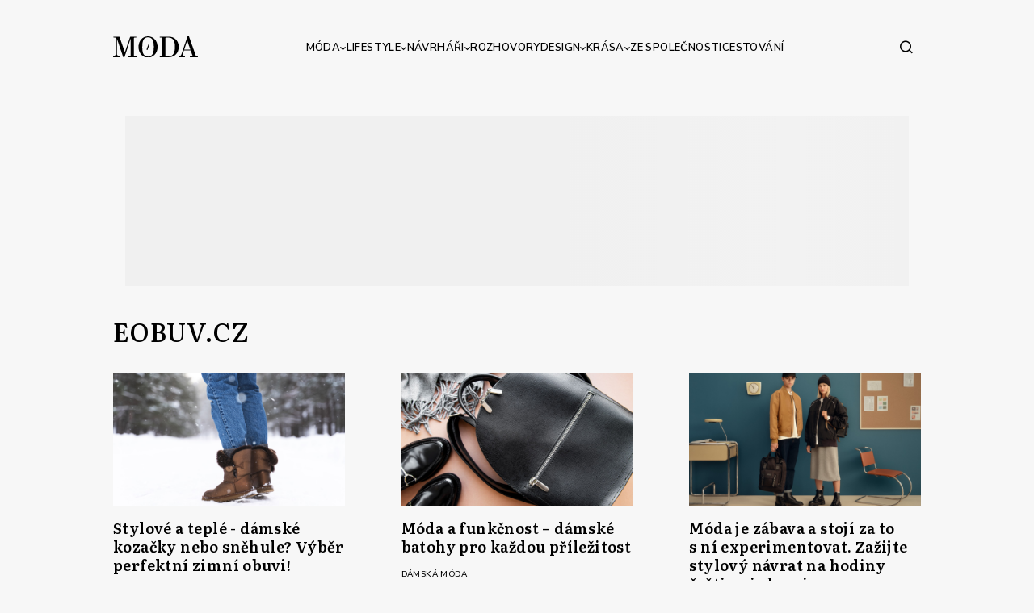

--- FILE ---
content_type: text/html; charset=utf-8
request_url: https://www.moda.cz/tag/eobuv-cz
body_size: 31214
content:
<!DOCTYPE html>
<html lang="cs">
	<head>
		<script>
			window.dataLayer = window.dataLayer || [];

			function gtag() {
				dataLayer.push(arguments);
			}
			gtag('consent', 'default', {
				ad_storage: 'denied',
				ad_user_data: 'denied',
				ad_personalization: 'denied',
				analytics_storage: 'denied',
				functionality_storage: 'denied',
				personalization_storage: 'denied',
				security_storage: 'denied',
			});

			window._cmp = window._cmp || [];
			window._cmp.push(['enableGoogleConsentMode', true]);
		</script>
		<script type="text/javascript" data-cmp-ab="1" src="https://cdn.consentmanager.net/delivery/autoblocking/8d38c0eac2a1c.js" data-cmp-host="a.delivery.consentmanager.net" data-cmp-cdn="cdn.consentmanager.net" data-cmp-codesrc="0"></script>
		<meta charset="utf-8">
<title>EOBUV.CZ | Moda.cz</title>
<meta name="description" content="Móda - Módní trendy, účesy, dámské oblečení, pánské oblečení, obuv nebo zdravý životní styl. Novinky, které Vás zajímají a inspirují.">
<meta name="keywords" content="dámská móda, pánská móda, dětská móda, Móda a styl, dámské oblečení, pánské oblečení, oblečení a móda">
<meta name="author" content="MAD Studio s.r.o.">
<meta name="copyright" content="Moda.cz">
<meta http-equiv="X-UA-Compatible" content="IE=edge"><script type="text/javascript">(window.NREUM||(NREUM={})).init={privacy:{cookies_enabled:true},ajax:{deny_list:["bam.eu01.nr-data.net"]},feature_flags:["soft_nav"],distributed_tracing:{enabled:true}};(window.NREUM||(NREUM={})).loader_config={agentID:"535891978",accountID:"3716468",trustKey:"3716468",xpid:"VwEGV1JVABAEXFJXBQMPUlQ=",licenseKey:"NRJS-32d6aaf034df7efee6c",applicationID:"483522840",browserID:"535891978"};;/*! For license information please see nr-loader-spa-1.308.0.min.js.LICENSE.txt */
(()=>{var e,t,r={384:(e,t,r)=>{"use strict";r.d(t,{NT:()=>a,US:()=>u,Zm:()=>o,bQ:()=>d,dV:()=>c,pV:()=>l});var n=r(6154),i=r(1863),s=r(1910);const a={beacon:"bam.nr-data.net",errorBeacon:"bam.nr-data.net"};function o(){return n.gm.NREUM||(n.gm.NREUM={}),void 0===n.gm.newrelic&&(n.gm.newrelic=n.gm.NREUM),n.gm.NREUM}function c(){let e=o();return e.o||(e.o={ST:n.gm.setTimeout,SI:n.gm.setImmediate||n.gm.setInterval,CT:n.gm.clearTimeout,XHR:n.gm.XMLHttpRequest,REQ:n.gm.Request,EV:n.gm.Event,PR:n.gm.Promise,MO:n.gm.MutationObserver,FETCH:n.gm.fetch,WS:n.gm.WebSocket},(0,s.i)(...Object.values(e.o))),e}function d(e,t){let r=o();r.initializedAgents??={},t.initializedAt={ms:(0,i.t)(),date:new Date},r.initializedAgents[e]=t}function u(e,t){o()[e]=t}function l(){return function(){let e=o();const t=e.info||{};e.info={beacon:a.beacon,errorBeacon:a.errorBeacon,...t}}(),function(){let e=o();const t=e.init||{};e.init={...t}}(),c(),function(){let e=o();const t=e.loader_config||{};e.loader_config={...t}}(),o()}},782:(e,t,r)=>{"use strict";r.d(t,{T:()=>n});const n=r(860).K7.pageViewTiming},860:(e,t,r)=>{"use strict";r.d(t,{$J:()=>u,K7:()=>c,P3:()=>d,XX:()=>i,Yy:()=>o,df:()=>s,qY:()=>n,v4:()=>a});const n="events",i="jserrors",s="browser/blobs",a="rum",o="browser/logs",c={ajax:"ajax",genericEvents:"generic_events",jserrors:i,logging:"logging",metrics:"metrics",pageAction:"page_action",pageViewEvent:"page_view_event",pageViewTiming:"page_view_timing",sessionReplay:"session_replay",sessionTrace:"session_trace",softNav:"soft_navigations",spa:"spa"},d={[c.pageViewEvent]:1,[c.pageViewTiming]:2,[c.metrics]:3,[c.jserrors]:4,[c.spa]:5,[c.ajax]:6,[c.sessionTrace]:7,[c.softNav]:8,[c.sessionReplay]:9,[c.logging]:10,[c.genericEvents]:11},u={[c.pageViewEvent]:a,[c.pageViewTiming]:n,[c.ajax]:n,[c.spa]:n,[c.softNav]:n,[c.metrics]:i,[c.jserrors]:i,[c.sessionTrace]:s,[c.sessionReplay]:s,[c.logging]:o,[c.genericEvents]:"ins"}},944:(e,t,r)=>{"use strict";r.d(t,{R:()=>i});var n=r(3241);function i(e,t){"function"==typeof console.debug&&(console.debug("New Relic Warning: https://github.com/newrelic/newrelic-browser-agent/blob/main/docs/warning-codes.md#".concat(e),t),(0,n.W)({agentIdentifier:null,drained:null,type:"data",name:"warn",feature:"warn",data:{code:e,secondary:t}}))}},993:(e,t,r)=>{"use strict";r.d(t,{A$:()=>s,ET:()=>a,TZ:()=>o,p_:()=>i});var n=r(860);const i={ERROR:"ERROR",WARN:"WARN",INFO:"INFO",DEBUG:"DEBUG",TRACE:"TRACE"},s={OFF:0,ERROR:1,WARN:2,INFO:3,DEBUG:4,TRACE:5},a="log",o=n.K7.logging},1541:(e,t,r)=>{"use strict";r.d(t,{U:()=>i,f:()=>n});const n={MFE:"MFE",BA:"BA"};function i(e,t){if(2!==t?.harvestEndpointVersion)return{};const r=t.agentRef.runtime.appMetadata.agents[0].entityGuid;return e?{"source.id":e.id,"source.name":e.name,"source.type":e.type,"parent.id":e.parent?.id||r,"parent.type":e.parent?.type||n.BA}:{"entity.guid":r,appId:t.agentRef.info.applicationID}}},1687:(e,t,r)=>{"use strict";r.d(t,{Ak:()=>d,Ze:()=>h,x3:()=>u});var n=r(3241),i=r(7836),s=r(3606),a=r(860),o=r(2646);const c={};function d(e,t){const r={staged:!1,priority:a.P3[t]||0};l(e),c[e].get(t)||c[e].set(t,r)}function u(e,t){e&&c[e]&&(c[e].get(t)&&c[e].delete(t),p(e,t,!1),c[e].size&&f(e))}function l(e){if(!e)throw new Error("agentIdentifier required");c[e]||(c[e]=new Map)}function h(e="",t="feature",r=!1){if(l(e),!e||!c[e].get(t)||r)return p(e,t);c[e].get(t).staged=!0,f(e)}function f(e){const t=Array.from(c[e]);t.every(([e,t])=>t.staged)&&(t.sort((e,t)=>e[1].priority-t[1].priority),t.forEach(([t])=>{c[e].delete(t),p(e,t)}))}function p(e,t,r=!0){const a=e?i.ee.get(e):i.ee,c=s.i.handlers;if(!a.aborted&&a.backlog&&c){if((0,n.W)({agentIdentifier:e,type:"lifecycle",name:"drain",feature:t}),r){const e=a.backlog[t],r=c[t];if(r){for(let t=0;e&&t<e.length;++t)g(e[t],r);Object.entries(r).forEach(([e,t])=>{Object.values(t||{}).forEach(t=>{t[0]?.on&&t[0]?.context()instanceof o.y&&t[0].on(e,t[1])})})}}a.isolatedBacklog||delete c[t],a.backlog[t]=null,a.emit("drain-"+t,[])}}function g(e,t){var r=e[1];Object.values(t[r]||{}).forEach(t=>{var r=e[0];if(t[0]===r){var n=t[1],i=e[3],s=e[2];n.apply(i,s)}})}},1738:(e,t,r)=>{"use strict";r.d(t,{U:()=>f,Y:()=>h});var n=r(3241),i=r(9908),s=r(1863),a=r(944),o=r(5701),c=r(3969),d=r(8362),u=r(860),l=r(4261);function h(e,t,r,s){const h=s||r;!h||h[e]&&h[e]!==d.d.prototype[e]||(h[e]=function(){(0,i.p)(c.xV,["API/"+e+"/called"],void 0,u.K7.metrics,r.ee),(0,n.W)({agentIdentifier:r.agentIdentifier,drained:!!o.B?.[r.agentIdentifier],type:"data",name:"api",feature:l.Pl+e,data:{}});try{return t.apply(this,arguments)}catch(e){(0,a.R)(23,e)}})}function f(e,t,r,n,a){const o=e.info;null===r?delete o.jsAttributes[t]:o.jsAttributes[t]=r,(a||null===r)&&(0,i.p)(l.Pl+n,[(0,s.t)(),t,r],void 0,"session",e.ee)}},1741:(e,t,r)=>{"use strict";r.d(t,{W:()=>s});var n=r(944),i=r(4261);class s{#e(e,...t){if(this[e]!==s.prototype[e])return this[e](...t);(0,n.R)(35,e)}addPageAction(e,t){return this.#e(i.hG,e,t)}register(e){return this.#e(i.eY,e)}recordCustomEvent(e,t){return this.#e(i.fF,e,t)}setPageViewName(e,t){return this.#e(i.Fw,e,t)}setCustomAttribute(e,t,r){return this.#e(i.cD,e,t,r)}noticeError(e,t){return this.#e(i.o5,e,t)}setUserId(e,t=!1){return this.#e(i.Dl,e,t)}setApplicationVersion(e){return this.#e(i.nb,e)}setErrorHandler(e){return this.#e(i.bt,e)}addRelease(e,t){return this.#e(i.k6,e,t)}log(e,t){return this.#e(i.$9,e,t)}start(){return this.#e(i.d3)}finished(e){return this.#e(i.BL,e)}recordReplay(){return this.#e(i.CH)}pauseReplay(){return this.#e(i.Tb)}addToTrace(e){return this.#e(i.U2,e)}setCurrentRouteName(e){return this.#e(i.PA,e)}interaction(e){return this.#e(i.dT,e)}wrapLogger(e,t,r){return this.#e(i.Wb,e,t,r)}measure(e,t){return this.#e(i.V1,e,t)}consent(e){return this.#e(i.Pv,e)}}},1863:(e,t,r)=>{"use strict";function n(){return Math.floor(performance.now())}r.d(t,{t:()=>n})},1910:(e,t,r)=>{"use strict";r.d(t,{i:()=>s});var n=r(944);const i=new Map;function s(...e){return e.every(e=>{if(i.has(e))return i.get(e);const t="function"==typeof e?e.toString():"",r=t.includes("[native code]"),s=t.includes("nrWrapper");return r||s||(0,n.R)(64,e?.name||t),i.set(e,r),r})}},2555:(e,t,r)=>{"use strict";r.d(t,{D:()=>o,f:()=>a});var n=r(384),i=r(8122);const s={beacon:n.NT.beacon,errorBeacon:n.NT.errorBeacon,licenseKey:void 0,applicationID:void 0,sa:void 0,queueTime:void 0,applicationTime:void 0,ttGuid:void 0,user:void 0,account:void 0,product:void 0,extra:void 0,jsAttributes:{},userAttributes:void 0,atts:void 0,transactionName:void 0,tNamePlain:void 0};function a(e){try{return!!e.licenseKey&&!!e.errorBeacon&&!!e.applicationID}catch(e){return!1}}const o=e=>(0,i.a)(e,s)},2614:(e,t,r)=>{"use strict";r.d(t,{BB:()=>a,H3:()=>n,g:()=>d,iL:()=>c,tS:()=>o,uh:()=>i,wk:()=>s});const n="NRBA",i="SESSION",s=144e5,a=18e5,o={STARTED:"session-started",PAUSE:"session-pause",RESET:"session-reset",RESUME:"session-resume",UPDATE:"session-update"},c={SAME_TAB:"same-tab",CROSS_TAB:"cross-tab"},d={OFF:0,FULL:1,ERROR:2}},2646:(e,t,r)=>{"use strict";r.d(t,{y:()=>n});class n{constructor(e){this.contextId=e}}},2843:(e,t,r)=>{"use strict";r.d(t,{G:()=>s,u:()=>i});var n=r(3878);function i(e,t=!1,r,i){(0,n.DD)("visibilitychange",function(){if(t)return void("hidden"===document.visibilityState&&e());e(document.visibilityState)},r,i)}function s(e,t,r){(0,n.sp)("pagehide",e,t,r)}},3241:(e,t,r)=>{"use strict";r.d(t,{W:()=>s});var n=r(6154);const i="newrelic";function s(e={}){try{n.gm.dispatchEvent(new CustomEvent(i,{detail:e}))}catch(e){}}},3304:(e,t,r)=>{"use strict";r.d(t,{A:()=>s});var n=r(7836);const i=()=>{const e=new WeakSet;return(t,r)=>{if("object"==typeof r&&null!==r){if(e.has(r))return;e.add(r)}return r}};function s(e){try{return JSON.stringify(e,i())??""}catch(e){try{n.ee.emit("internal-error",[e])}catch(e){}return""}}},3333:(e,t,r)=>{"use strict";r.d(t,{$v:()=>u,TZ:()=>n,Xh:()=>c,Zp:()=>i,kd:()=>d,mq:()=>o,nf:()=>a,qN:()=>s});const n=r(860).K7.genericEvents,i=["auxclick","click","copy","keydown","paste","scrollend"],s=["focus","blur"],a=4,o=1e3,c=2e3,d=["PageAction","UserAction","BrowserPerformance"],u={RESOURCES:"experimental.resources",REGISTER:"register"}},3434:(e,t,r)=>{"use strict";r.d(t,{Jt:()=>s,YM:()=>d});var n=r(7836),i=r(5607);const s="nr@original:".concat(i.W),a=50;var o=Object.prototype.hasOwnProperty,c=!1;function d(e,t){return e||(e=n.ee),r.inPlace=function(e,t,n,i,s){n||(n="");const a="-"===n.charAt(0);for(let o=0;o<t.length;o++){const c=t[o],d=e[c];l(d)||(e[c]=r(d,a?c+n:n,i,c,s))}},r.flag=s,r;function r(t,r,n,c,d){return l(t)?t:(r||(r=""),nrWrapper[s]=t,function(e,t,r){if(Object.defineProperty&&Object.keys)try{return Object.keys(e).forEach(function(r){Object.defineProperty(t,r,{get:function(){return e[r]},set:function(t){return e[r]=t,t}})}),t}catch(e){u([e],r)}for(var n in e)o.call(e,n)&&(t[n]=e[n])}(t,nrWrapper,e),nrWrapper);function nrWrapper(){var s,o,l,h;let f;try{o=this,s=[...arguments],l="function"==typeof n?n(s,o):n||{}}catch(t){u([t,"",[s,o,c],l],e)}i(r+"start",[s,o,c],l,d);const p=performance.now();let g;try{return h=t.apply(o,s),g=performance.now(),h}catch(e){throw g=performance.now(),i(r+"err",[s,o,e],l,d),f=e,f}finally{const e=g-p,t={start:p,end:g,duration:e,isLongTask:e>=a,methodName:c,thrownError:f};t.isLongTask&&i("long-task",[t,o],l,d),i(r+"end",[s,o,h],l,d)}}}function i(r,n,i,s){if(!c||t){var a=c;c=!0;try{e.emit(r,n,i,t,s)}catch(t){u([t,r,n,i],e)}c=a}}}function u(e,t){t||(t=n.ee);try{t.emit("internal-error",e)}catch(e){}}function l(e){return!(e&&"function"==typeof e&&e.apply&&!e[s])}},3606:(e,t,r)=>{"use strict";r.d(t,{i:()=>s});var n=r(9908);s.on=a;var i=s.handlers={};function s(e,t,r,s){a(s||n.d,i,e,t,r)}function a(e,t,r,i,s){s||(s="feature"),e||(e=n.d);var a=t[s]=t[s]||{};(a[r]=a[r]||[]).push([e,i])}},3738:(e,t,r)=>{"use strict";r.d(t,{He:()=>i,Kp:()=>o,Lc:()=>d,Rz:()=>u,TZ:()=>n,bD:()=>s,d3:()=>a,jx:()=>l,sl:()=>h,uP:()=>c});const n=r(860).K7.sessionTrace,i="bstResource",s="resource",a="-start",o="-end",c="fn"+a,d="fn"+o,u="pushState",l=1e3,h=3e4},3785:(e,t,r)=>{"use strict";r.d(t,{R:()=>c,b:()=>d});var n=r(9908),i=r(1863),s=r(860),a=r(3969),o=r(993);function c(e,t,r={},c=o.p_.INFO,d=!0,u,l=(0,i.t)()){(0,n.p)(a.xV,["API/logging/".concat(c.toLowerCase(),"/called")],void 0,s.K7.metrics,e),(0,n.p)(o.ET,[l,t,r,c,d,u],void 0,s.K7.logging,e)}function d(e){return"string"==typeof e&&Object.values(o.p_).some(t=>t===e.toUpperCase().trim())}},3878:(e,t,r)=>{"use strict";function n(e,t){return{capture:e,passive:!1,signal:t}}function i(e,t,r=!1,i){window.addEventListener(e,t,n(r,i))}function s(e,t,r=!1,i){document.addEventListener(e,t,n(r,i))}r.d(t,{DD:()=>s,jT:()=>n,sp:()=>i})},3962:(e,t,r)=>{"use strict";r.d(t,{AM:()=>a,O2:()=>l,OV:()=>s,Qu:()=>h,TZ:()=>c,ih:()=>f,pP:()=>o,t1:()=>u,tC:()=>i,wD:()=>d});var n=r(860);const i=["click","keydown","submit"],s="popstate",a="api",o="initialPageLoad",c=n.K7.softNav,d=5e3,u=500,l={INITIAL_PAGE_LOAD:"",ROUTE_CHANGE:1,UNSPECIFIED:2},h={INTERACTION:1,AJAX:2,CUSTOM_END:3,CUSTOM_TRACER:4},f={IP:"in progress",PF:"pending finish",FIN:"finished",CAN:"cancelled"}},3969:(e,t,r)=>{"use strict";r.d(t,{TZ:()=>n,XG:()=>o,rs:()=>i,xV:()=>a,z_:()=>s});const n=r(860).K7.metrics,i="sm",s="cm",a="storeSupportabilityMetrics",o="storeEventMetrics"},4234:(e,t,r)=>{"use strict";r.d(t,{W:()=>s});var n=r(7836),i=r(1687);class s{constructor(e,t){this.agentIdentifier=e,this.ee=n.ee.get(e),this.featureName=t,this.blocked=!1}deregisterDrain(){(0,i.x3)(this.agentIdentifier,this.featureName)}}},4261:(e,t,r)=>{"use strict";r.d(t,{$9:()=>u,BL:()=>c,CH:()=>p,Dl:()=>R,Fw:()=>w,PA:()=>v,Pl:()=>n,Pv:()=>A,Tb:()=>h,U2:()=>a,V1:()=>E,Wb:()=>T,bt:()=>y,cD:()=>b,d3:()=>x,dT:()=>d,eY:()=>g,fF:()=>f,hG:()=>s,hw:()=>i,k6:()=>o,nb:()=>m,o5:()=>l});const n="api-",i=n+"ixn-",s="addPageAction",a="addToTrace",o="addRelease",c="finished",d="interaction",u="log",l="noticeError",h="pauseReplay",f="recordCustomEvent",p="recordReplay",g="register",m="setApplicationVersion",v="setCurrentRouteName",b="setCustomAttribute",y="setErrorHandler",w="setPageViewName",R="setUserId",x="start",T="wrapLogger",E="measure",A="consent"},5205:(e,t,r)=>{"use strict";r.d(t,{j:()=>S});var n=r(384),i=r(1741);var s=r(2555),a=r(3333);const o=e=>{if(!e||"string"!=typeof e)return!1;try{document.createDocumentFragment().querySelector(e)}catch{return!1}return!0};var c=r(2614),d=r(944),u=r(8122);const l="[data-nr-mask]",h=e=>(0,u.a)(e,(()=>{const e={feature_flags:[],experimental:{allow_registered_children:!1,resources:!1},mask_selector:"*",block_selector:"[data-nr-block]",mask_input_options:{color:!1,date:!1,"datetime-local":!1,email:!1,month:!1,number:!1,range:!1,search:!1,tel:!1,text:!1,time:!1,url:!1,week:!1,textarea:!1,select:!1,password:!0}};return{ajax:{deny_list:void 0,block_internal:!0,enabled:!0,autoStart:!0},api:{get allow_registered_children(){return e.feature_flags.includes(a.$v.REGISTER)||e.experimental.allow_registered_children},set allow_registered_children(t){e.experimental.allow_registered_children=t},duplicate_registered_data:!1},browser_consent_mode:{enabled:!1},distributed_tracing:{enabled:void 0,exclude_newrelic_header:void 0,cors_use_newrelic_header:void 0,cors_use_tracecontext_headers:void 0,allowed_origins:void 0},get feature_flags(){return e.feature_flags},set feature_flags(t){e.feature_flags=t},generic_events:{enabled:!0,autoStart:!0},harvest:{interval:30},jserrors:{enabled:!0,autoStart:!0},logging:{enabled:!0,autoStart:!0},metrics:{enabled:!0,autoStart:!0},obfuscate:void 0,page_action:{enabled:!0},page_view_event:{enabled:!0,autoStart:!0},page_view_timing:{enabled:!0,autoStart:!0},performance:{capture_marks:!1,capture_measures:!1,capture_detail:!0,resources:{get enabled(){return e.feature_flags.includes(a.$v.RESOURCES)||e.experimental.resources},set enabled(t){e.experimental.resources=t},asset_types:[],first_party_domains:[],ignore_newrelic:!0}},privacy:{cookies_enabled:!0},proxy:{assets:void 0,beacon:void 0},session:{expiresMs:c.wk,inactiveMs:c.BB},session_replay:{autoStart:!0,enabled:!1,preload:!1,sampling_rate:10,error_sampling_rate:100,collect_fonts:!1,inline_images:!1,fix_stylesheets:!0,mask_all_inputs:!0,get mask_text_selector(){return e.mask_selector},set mask_text_selector(t){o(t)?e.mask_selector="".concat(t,",").concat(l):""===t||null===t?e.mask_selector=l:(0,d.R)(5,t)},get block_class(){return"nr-block"},get ignore_class(){return"nr-ignore"},get mask_text_class(){return"nr-mask"},get block_selector(){return e.block_selector},set block_selector(t){o(t)?e.block_selector+=",".concat(t):""!==t&&(0,d.R)(6,t)},get mask_input_options(){return e.mask_input_options},set mask_input_options(t){t&&"object"==typeof t?e.mask_input_options={...t,password:!0}:(0,d.R)(7,t)}},session_trace:{enabled:!0,autoStart:!0},soft_navigations:{enabled:!0,autoStart:!0},spa:{enabled:!0,autoStart:!0},ssl:void 0,user_actions:{enabled:!0,elementAttributes:["id","className","tagName","type"]}}})());var f=r(6154),p=r(9324);let g=0;const m={buildEnv:p.F3,distMethod:p.Xs,version:p.xv,originTime:f.WN},v={consented:!1},b={appMetadata:{},get consented(){return this.session?.state?.consent||v.consented},set consented(e){v.consented=e},customTransaction:void 0,denyList:void 0,disabled:!1,harvester:void 0,isolatedBacklog:!1,isRecording:!1,loaderType:void 0,maxBytes:3e4,obfuscator:void 0,onerror:void 0,ptid:void 0,releaseIds:{},session:void 0,timeKeeper:void 0,registeredEntities:[],jsAttributesMetadata:{bytes:0},get harvestCount(){return++g}},y=e=>{const t=(0,u.a)(e,b),r=Object.keys(m).reduce((e,t)=>(e[t]={value:m[t],writable:!1,configurable:!0,enumerable:!0},e),{});return Object.defineProperties(t,r)};var w=r(5701);const R=e=>{const t=e.startsWith("http");e+="/",r.p=t?e:"https://"+e};var x=r(7836),T=r(3241);const E={accountID:void 0,trustKey:void 0,agentID:void 0,licenseKey:void 0,applicationID:void 0,xpid:void 0},A=e=>(0,u.a)(e,E),_=new Set;function S(e,t={},r,a){let{init:o,info:c,loader_config:d,runtime:u={},exposed:l=!0}=t;if(!c){const e=(0,n.pV)();o=e.init,c=e.info,d=e.loader_config}e.init=h(o||{}),e.loader_config=A(d||{}),c.jsAttributes??={},f.bv&&(c.jsAttributes.isWorker=!0),e.info=(0,s.D)(c);const p=e.init,g=[c.beacon,c.errorBeacon];_.has(e.agentIdentifier)||(p.proxy.assets&&(R(p.proxy.assets),g.push(p.proxy.assets)),p.proxy.beacon&&g.push(p.proxy.beacon),e.beacons=[...g],function(e){const t=(0,n.pV)();Object.getOwnPropertyNames(i.W.prototype).forEach(r=>{const n=i.W.prototype[r];if("function"!=typeof n||"constructor"===n)return;let s=t[r];e[r]&&!1!==e.exposed&&"micro-agent"!==e.runtime?.loaderType&&(t[r]=(...t)=>{const n=e[r](...t);return s?s(...t):n})})}(e),(0,n.US)("activatedFeatures",w.B)),u.denyList=[...p.ajax.deny_list||[],...p.ajax.block_internal?g:[]],u.ptid=e.agentIdentifier,u.loaderType=r,e.runtime=y(u),_.has(e.agentIdentifier)||(e.ee=x.ee.get(e.agentIdentifier),e.exposed=l,(0,T.W)({agentIdentifier:e.agentIdentifier,drained:!!w.B?.[e.agentIdentifier],type:"lifecycle",name:"initialize",feature:void 0,data:e.config})),_.add(e.agentIdentifier)}},5270:(e,t,r)=>{"use strict";r.d(t,{Aw:()=>a,SR:()=>s,rF:()=>o});var n=r(384),i=r(7767);function s(e){return!!(0,n.dV)().o.MO&&(0,i.V)(e)&&!0===e?.session_trace.enabled}function a(e){return!0===e?.session_replay.preload&&s(e)}function o(e,t){try{if("string"==typeof t?.type){if("password"===t.type.toLowerCase())return"*".repeat(e?.length||0);if(void 0!==t?.dataset?.nrUnmask||t?.classList?.contains("nr-unmask"))return e}}catch(e){}return"string"==typeof e?e.replace(/[\S]/g,"*"):"*".repeat(e?.length||0)}},5289:(e,t,r)=>{"use strict";r.d(t,{GG:()=>a,Qr:()=>c,sB:()=>o});var n=r(3878),i=r(6389);function s(){return"undefined"==typeof document||"complete"===document.readyState}function a(e,t){if(s())return e();const r=(0,i.J)(e),a=setInterval(()=>{s()&&(clearInterval(a),r())},500);(0,n.sp)("load",r,t)}function o(e){if(s())return e();(0,n.DD)("DOMContentLoaded",e)}function c(e){if(s())return e();(0,n.sp)("popstate",e)}},5607:(e,t,r)=>{"use strict";r.d(t,{W:()=>n});const n=(0,r(9566).bz)()},5701:(e,t,r)=>{"use strict";r.d(t,{B:()=>s,t:()=>a});var n=r(3241);const i=new Set,s={};function a(e,t){const r=t.agentIdentifier;s[r]??={},e&&"object"==typeof e&&(i.has(r)||(t.ee.emit("rumresp",[e]),s[r]=e,i.add(r),(0,n.W)({agentIdentifier:r,loaded:!0,drained:!0,type:"lifecycle",name:"load",feature:void 0,data:e})))}},6154:(e,t,r)=>{"use strict";r.d(t,{OF:()=>d,RI:()=>i,WN:()=>h,bv:()=>s,eN:()=>f,gm:()=>a,lR:()=>l,m:()=>c,mw:()=>o,sb:()=>u});var n=r(1863);const i="undefined"!=typeof window&&!!window.document,s="undefined"!=typeof WorkerGlobalScope&&("undefined"!=typeof self&&self instanceof WorkerGlobalScope&&self.navigator instanceof WorkerNavigator||"undefined"!=typeof globalThis&&globalThis instanceof WorkerGlobalScope&&globalThis.navigator instanceof WorkerNavigator),a=i?window:"undefined"!=typeof WorkerGlobalScope&&("undefined"!=typeof self&&self instanceof WorkerGlobalScope&&self||"undefined"!=typeof globalThis&&globalThis instanceof WorkerGlobalScope&&globalThis),o=Boolean("hidden"===a?.document?.visibilityState),c=""+a?.location,d=/iPad|iPhone|iPod/.test(a.navigator?.userAgent),u=d&&"undefined"==typeof SharedWorker,l=(()=>{const e=a.navigator?.userAgent?.match(/Firefox[/\s](\d+\.\d+)/);return Array.isArray(e)&&e.length>=2?+e[1]:0})(),h=Date.now()-(0,n.t)(),f=()=>"undefined"!=typeof PerformanceNavigationTiming&&a?.performance?.getEntriesByType("navigation")?.[0]?.responseStart},6344:(e,t,r)=>{"use strict";r.d(t,{BB:()=>u,Qb:()=>l,TZ:()=>i,Ug:()=>a,Vh:()=>s,_s:()=>o,bc:()=>d,yP:()=>c});var n=r(2614);const i=r(860).K7.sessionReplay,s="errorDuringReplay",a=.12,o={DomContentLoaded:0,Load:1,FullSnapshot:2,IncrementalSnapshot:3,Meta:4,Custom:5},c={[n.g.ERROR]:15e3,[n.g.FULL]:3e5,[n.g.OFF]:0},d={RESET:{message:"Session was reset",sm:"Reset"},IMPORT:{message:"Recorder failed to import",sm:"Import"},TOO_MANY:{message:"429: Too Many Requests",sm:"Too-Many"},TOO_BIG:{message:"Payload was too large",sm:"Too-Big"},CROSS_TAB:{message:"Session Entity was set to OFF on another tab",sm:"Cross-Tab"},ENTITLEMENTS:{message:"Session Replay is not allowed and will not be started",sm:"Entitlement"}},u=5e3,l={API:"api",RESUME:"resume",SWITCH_TO_FULL:"switchToFull",INITIALIZE:"initialize",PRELOAD:"preload"}},6389:(e,t,r)=>{"use strict";function n(e,t=500,r={}){const n=r?.leading||!1;let i;return(...r)=>{n&&void 0===i&&(e.apply(this,r),i=setTimeout(()=>{i=clearTimeout(i)},t)),n||(clearTimeout(i),i=setTimeout(()=>{e.apply(this,r)},t))}}function i(e){let t=!1;return(...r)=>{t||(t=!0,e.apply(this,r))}}r.d(t,{J:()=>i,s:()=>n})},6630:(e,t,r)=>{"use strict";r.d(t,{T:()=>n});const n=r(860).K7.pageViewEvent},6774:(e,t,r)=>{"use strict";r.d(t,{T:()=>n});const n=r(860).K7.jserrors},7295:(e,t,r)=>{"use strict";r.d(t,{Xv:()=>a,gX:()=>i,iW:()=>s});var n=[];function i(e){if(!e||s(e))return!1;if(0===n.length)return!0;if("*"===n[0].hostname)return!1;for(var t=0;t<n.length;t++){var r=n[t];if(r.hostname.test(e.hostname)&&r.pathname.test(e.pathname))return!1}return!0}function s(e){return void 0===e.hostname}function a(e){if(n=[],e&&e.length)for(var t=0;t<e.length;t++){let r=e[t];if(!r)continue;if("*"===r)return void(n=[{hostname:"*"}]);0===r.indexOf("http://")?r=r.substring(7):0===r.indexOf("https://")&&(r=r.substring(8));const i=r.indexOf("/");let s,a;i>0?(s=r.substring(0,i),a=r.substring(i)):(s=r,a="*");let[c]=s.split(":");n.push({hostname:o(c),pathname:o(a,!0)})}}function o(e,t=!1){const r=e.replace(/[.+?^${}()|[\]\\]/g,e=>"\\"+e).replace(/\*/g,".*?");return new RegExp((t?"^":"")+r+"$")}},7485:(e,t,r)=>{"use strict";r.d(t,{D:()=>i});var n=r(6154);function i(e){if(0===(e||"").indexOf("data:"))return{protocol:"data"};try{const t=new URL(e,location.href),r={port:t.port,hostname:t.hostname,pathname:t.pathname,search:t.search,protocol:t.protocol.slice(0,t.protocol.indexOf(":")),sameOrigin:t.protocol===n.gm?.location?.protocol&&t.host===n.gm?.location?.host};return r.port&&""!==r.port||("http:"===t.protocol&&(r.port="80"),"https:"===t.protocol&&(r.port="443")),r.pathname&&""!==r.pathname?r.pathname.startsWith("/")||(r.pathname="/".concat(r.pathname)):r.pathname="/",r}catch(e){return{}}}},7699:(e,t,r)=>{"use strict";r.d(t,{It:()=>s,KC:()=>o,No:()=>i,qh:()=>a});var n=r(860);const i=16e3,s=1e6,a="SESSION_ERROR",o={[n.K7.logging]:!0,[n.K7.genericEvents]:!1,[n.K7.jserrors]:!1,[n.K7.ajax]:!1}},7767:(e,t,r)=>{"use strict";r.d(t,{V:()=>i});var n=r(6154);const i=e=>n.RI&&!0===e?.privacy.cookies_enabled},7836:(e,t,r)=>{"use strict";r.d(t,{P:()=>o,ee:()=>c});var n=r(384),i=r(8990),s=r(2646),a=r(5607);const o="nr@context:".concat(a.W),c=function e(t,r){var n={},a={},u={},l=!1;try{l=16===r.length&&d.initializedAgents?.[r]?.runtime.isolatedBacklog}catch(e){}var h={on:p,addEventListener:p,removeEventListener:function(e,t){var r=n[e];if(!r)return;for(var i=0;i<r.length;i++)r[i]===t&&r.splice(i,1)},emit:function(e,r,n,i,s){!1!==s&&(s=!0);if(c.aborted&&!i)return;t&&s&&t.emit(e,r,n);var o=f(n);g(e).forEach(e=>{e.apply(o,r)});var d=v()[a[e]];d&&d.push([h,e,r,o]);return o},get:m,listeners:g,context:f,buffer:function(e,t){const r=v();if(t=t||"feature",h.aborted)return;Object.entries(e||{}).forEach(([e,n])=>{a[n]=t,t in r||(r[t]=[])})},abort:function(){h._aborted=!0,Object.keys(h.backlog).forEach(e=>{delete h.backlog[e]})},isBuffering:function(e){return!!v()[a[e]]},debugId:r,backlog:l?{}:t&&"object"==typeof t.backlog?t.backlog:{},isolatedBacklog:l};return Object.defineProperty(h,"aborted",{get:()=>{let e=h._aborted||!1;return e||(t&&(e=t.aborted),e)}}),h;function f(e){return e&&e instanceof s.y?e:e?(0,i.I)(e,o,()=>new s.y(o)):new s.y(o)}function p(e,t){n[e]=g(e).concat(t)}function g(e){return n[e]||[]}function m(t){return u[t]=u[t]||e(h,t)}function v(){return h.backlog}}(void 0,"globalEE"),d=(0,n.Zm)();d.ee||(d.ee=c)},8122:(e,t,r)=>{"use strict";r.d(t,{a:()=>i});var n=r(944);function i(e,t){try{if(!e||"object"!=typeof e)return(0,n.R)(3);if(!t||"object"!=typeof t)return(0,n.R)(4);const r=Object.create(Object.getPrototypeOf(t),Object.getOwnPropertyDescriptors(t)),s=0===Object.keys(r).length?e:r;for(let a in s)if(void 0!==e[a])try{if(null===e[a]){r[a]=null;continue}Array.isArray(e[a])&&Array.isArray(t[a])?r[a]=Array.from(new Set([...e[a],...t[a]])):"object"==typeof e[a]&&"object"==typeof t[a]?r[a]=i(e[a],t[a]):r[a]=e[a]}catch(e){r[a]||(0,n.R)(1,e)}return r}catch(e){(0,n.R)(2,e)}}},8139:(e,t,r)=>{"use strict";r.d(t,{u:()=>h});var n=r(7836),i=r(3434),s=r(8990),a=r(6154);const o={},c=a.gm.XMLHttpRequest,d="addEventListener",u="removeEventListener",l="nr@wrapped:".concat(n.P);function h(e){var t=function(e){return(e||n.ee).get("events")}(e);if(o[t.debugId]++)return t;o[t.debugId]=1;var r=(0,i.YM)(t,!0);function h(e){r.inPlace(e,[d,u],"-",p)}function p(e,t){return e[1]}return"getPrototypeOf"in Object&&(a.RI&&f(document,h),c&&f(c.prototype,h),f(a.gm,h)),t.on(d+"-start",function(e,t){var n=e[1];if(null!==n&&("function"==typeof n||"object"==typeof n)&&"newrelic"!==e[0]){var i=(0,s.I)(n,l,function(){var e={object:function(){if("function"!=typeof n.handleEvent)return;return n.handleEvent.apply(n,arguments)},function:n}[typeof n];return e?r(e,"fn-",null,e.name||"anonymous"):n});this.wrapped=e[1]=i}}),t.on(u+"-start",function(e){e[1]=this.wrapped||e[1]}),t}function f(e,t,...r){let n=e;for(;"object"==typeof n&&!Object.prototype.hasOwnProperty.call(n,d);)n=Object.getPrototypeOf(n);n&&t(n,...r)}},8362:(e,t,r)=>{"use strict";r.d(t,{d:()=>s});var n=r(9566),i=r(1741);class s extends i.W{agentIdentifier=(0,n.LA)(16)}},8374:(e,t,r)=>{r.nc=(()=>{try{return document?.currentScript?.nonce}catch(e){}return""})()},8990:(e,t,r)=>{"use strict";r.d(t,{I:()=>i});var n=Object.prototype.hasOwnProperty;function i(e,t,r){if(n.call(e,t))return e[t];var i=r();if(Object.defineProperty&&Object.keys)try{return Object.defineProperty(e,t,{value:i,writable:!0,enumerable:!1}),i}catch(e){}return e[t]=i,i}},9119:(e,t,r)=>{"use strict";r.d(t,{L:()=>s});var n=/([^?#]*)[^#]*(#[^?]*|$).*/,i=/([^?#]*)().*/;function s(e,t){return e?e.replace(t?n:i,"$1$2"):e}},9300:(e,t,r)=>{"use strict";r.d(t,{T:()=>n});const n=r(860).K7.ajax},9324:(e,t,r)=>{"use strict";r.d(t,{AJ:()=>a,F3:()=>i,Xs:()=>s,Yq:()=>o,xv:()=>n});const n="1.308.0",i="PROD",s="CDN",a="@newrelic/rrweb",o="1.0.1"},9566:(e,t,r)=>{"use strict";r.d(t,{LA:()=>o,ZF:()=>c,bz:()=>a,el:()=>d});var n=r(6154);const i="xxxxxxxx-xxxx-4xxx-yxxx-xxxxxxxxxxxx";function s(e,t){return e?15&e[t]:16*Math.random()|0}function a(){const e=n.gm?.crypto||n.gm?.msCrypto;let t,r=0;return e&&e.getRandomValues&&(t=e.getRandomValues(new Uint8Array(30))),i.split("").map(e=>"x"===e?s(t,r++).toString(16):"y"===e?(3&s()|8).toString(16):e).join("")}function o(e){const t=n.gm?.crypto||n.gm?.msCrypto;let r,i=0;t&&t.getRandomValues&&(r=t.getRandomValues(new Uint8Array(e)));const a=[];for(var o=0;o<e;o++)a.push(s(r,i++).toString(16));return a.join("")}function c(){return o(16)}function d(){return o(32)}},9908:(e,t,r)=>{"use strict";r.d(t,{d:()=>n,p:()=>i});var n=r(7836).ee.get("handle");function i(e,t,r,i,s){s?(s.buffer([e],i),s.emit(e,t,r)):(n.buffer([e],i),n.emit(e,t,r))}}},n={};function i(e){var t=n[e];if(void 0!==t)return t.exports;var s=n[e]={exports:{}};return r[e](s,s.exports,i),s.exports}i.m=r,i.d=(e,t)=>{for(var r in t)i.o(t,r)&&!i.o(e,r)&&Object.defineProperty(e,r,{enumerable:!0,get:t[r]})},i.f={},i.e=e=>Promise.all(Object.keys(i.f).reduce((t,r)=>(i.f[r](e,t),t),[])),i.u=e=>({212:"nr-spa-compressor",249:"nr-spa-recorder",478:"nr-spa"}[e]+"-1.308.0.min.js"),i.o=(e,t)=>Object.prototype.hasOwnProperty.call(e,t),e={},t="NRBA-1.308.0.PROD:",i.l=(r,n,s,a)=>{if(e[r])e[r].push(n);else{var o,c;if(void 0!==s)for(var d=document.getElementsByTagName("script"),u=0;u<d.length;u++){var l=d[u];if(l.getAttribute("src")==r||l.getAttribute("data-webpack")==t+s){o=l;break}}if(!o){c=!0;var h={478:"sha512-RSfSVnmHk59T/uIPbdSE0LPeqcEdF4/+XhfJdBuccH5rYMOEZDhFdtnh6X6nJk7hGpzHd9Ujhsy7lZEz/ORYCQ==",249:"sha512-ehJXhmntm85NSqW4MkhfQqmeKFulra3klDyY0OPDUE+sQ3GokHlPh1pmAzuNy//3j4ac6lzIbmXLvGQBMYmrkg==",212:"sha512-B9h4CR46ndKRgMBcK+j67uSR2RCnJfGefU+A7FrgR/k42ovXy5x/MAVFiSvFxuVeEk/pNLgvYGMp1cBSK/G6Fg=="};(o=document.createElement("script")).charset="utf-8",i.nc&&o.setAttribute("nonce",i.nc),o.setAttribute("data-webpack",t+s),o.src=r,0!==o.src.indexOf(window.location.origin+"/")&&(o.crossOrigin="anonymous"),h[a]&&(o.integrity=h[a])}e[r]=[n];var f=(t,n)=>{o.onerror=o.onload=null,clearTimeout(p);var i=e[r];if(delete e[r],o.parentNode&&o.parentNode.removeChild(o),i&&i.forEach(e=>e(n)),t)return t(n)},p=setTimeout(f.bind(null,void 0,{type:"timeout",target:o}),12e4);o.onerror=f.bind(null,o.onerror),o.onload=f.bind(null,o.onload),c&&document.head.appendChild(o)}},i.r=e=>{"undefined"!=typeof Symbol&&Symbol.toStringTag&&Object.defineProperty(e,Symbol.toStringTag,{value:"Module"}),Object.defineProperty(e,"__esModule",{value:!0})},i.p="https://js-agent.newrelic.com/",(()=>{var e={38:0,788:0};i.f.j=(t,r)=>{var n=i.o(e,t)?e[t]:void 0;if(0!==n)if(n)r.push(n[2]);else{var s=new Promise((r,i)=>n=e[t]=[r,i]);r.push(n[2]=s);var a=i.p+i.u(t),o=new Error;i.l(a,r=>{if(i.o(e,t)&&(0!==(n=e[t])&&(e[t]=void 0),n)){var s=r&&("load"===r.type?"missing":r.type),a=r&&r.target&&r.target.src;o.message="Loading chunk "+t+" failed: ("+s+": "+a+")",o.name="ChunkLoadError",o.type=s,o.request=a,n[1](o)}},"chunk-"+t,t)}};var t=(t,r)=>{var n,s,[a,o,c]=r,d=0;if(a.some(t=>0!==e[t])){for(n in o)i.o(o,n)&&(i.m[n]=o[n]);if(c)c(i)}for(t&&t(r);d<a.length;d++)s=a[d],i.o(e,s)&&e[s]&&e[s][0](),e[s]=0},r=self["webpackChunk:NRBA-1.308.0.PROD"]=self["webpackChunk:NRBA-1.308.0.PROD"]||[];r.forEach(t.bind(null,0)),r.push=t.bind(null,r.push.bind(r))})(),(()=>{"use strict";i(8374);var e=i(8362),t=i(860);const r=Object.values(t.K7);var n=i(5205);var s=i(9908),a=i(1863),o=i(4261),c=i(1738);var d=i(1687),u=i(4234),l=i(5289),h=i(6154),f=i(944),p=i(5270),g=i(7767),m=i(6389),v=i(7699);class b extends u.W{constructor(e,t){super(e.agentIdentifier,t),this.agentRef=e,this.abortHandler=void 0,this.featAggregate=void 0,this.loadedSuccessfully=void 0,this.onAggregateImported=new Promise(e=>{this.loadedSuccessfully=e}),this.deferred=Promise.resolve(),!1===e.init[this.featureName].autoStart?this.deferred=new Promise((t,r)=>{this.ee.on("manual-start-all",(0,m.J)(()=>{(0,d.Ak)(e.agentIdentifier,this.featureName),t()}))}):(0,d.Ak)(e.agentIdentifier,t)}importAggregator(e,t,r={}){if(this.featAggregate)return;const n=async()=>{let n;await this.deferred;try{if((0,g.V)(e.init)){const{setupAgentSession:t}=await i.e(478).then(i.bind(i,8766));n=t(e)}}catch(e){(0,f.R)(20,e),this.ee.emit("internal-error",[e]),(0,s.p)(v.qh,[e],void 0,this.featureName,this.ee)}try{if(!this.#t(this.featureName,n,e.init))return(0,d.Ze)(this.agentIdentifier,this.featureName),void this.loadedSuccessfully(!1);const{Aggregate:i}=await t();this.featAggregate=new i(e,r),e.runtime.harvester.initializedAggregates.push(this.featAggregate),this.loadedSuccessfully(!0)}catch(e){(0,f.R)(34,e),this.abortHandler?.(),(0,d.Ze)(this.agentIdentifier,this.featureName,!0),this.loadedSuccessfully(!1),this.ee&&this.ee.abort()}};h.RI?(0,l.GG)(()=>n(),!0):n()}#t(e,r,n){if(this.blocked)return!1;switch(e){case t.K7.sessionReplay:return(0,p.SR)(n)&&!!r;case t.K7.sessionTrace:return!!r;default:return!0}}}var y=i(6630),w=i(2614),R=i(3241);class x extends b{static featureName=y.T;constructor(e){var t;super(e,y.T),this.setupInspectionEvents(e.agentIdentifier),t=e,(0,c.Y)(o.Fw,function(e,r){"string"==typeof e&&("/"!==e.charAt(0)&&(e="/"+e),t.runtime.customTransaction=(r||"http://custom.transaction")+e,(0,s.p)(o.Pl+o.Fw,[(0,a.t)()],void 0,void 0,t.ee))},t),this.importAggregator(e,()=>i.e(478).then(i.bind(i,2467)))}setupInspectionEvents(e){const t=(t,r)=>{t&&(0,R.W)({agentIdentifier:e,timeStamp:t.timeStamp,loaded:"complete"===t.target.readyState,type:"window",name:r,data:t.target.location+""})};(0,l.sB)(e=>{t(e,"DOMContentLoaded")}),(0,l.GG)(e=>{t(e,"load")}),(0,l.Qr)(e=>{t(e,"navigate")}),this.ee.on(w.tS.UPDATE,(t,r)=>{(0,R.W)({agentIdentifier:e,type:"lifecycle",name:"session",data:r})})}}var T=i(384);class E extends e.d{constructor(e){var t;(super(),h.gm)?(this.features={},(0,T.bQ)(this.agentIdentifier,this),this.desiredFeatures=new Set(e.features||[]),this.desiredFeatures.add(x),(0,n.j)(this,e,e.loaderType||"agent"),t=this,(0,c.Y)(o.cD,function(e,r,n=!1){if("string"==typeof e){if(["string","number","boolean"].includes(typeof r)||null===r)return(0,c.U)(t,e,r,o.cD,n);(0,f.R)(40,typeof r)}else(0,f.R)(39,typeof e)},t),function(e){(0,c.Y)(o.Dl,function(t,r=!1){if("string"!=typeof t&&null!==t)return void(0,f.R)(41,typeof t);const n=e.info.jsAttributes["enduser.id"];r&&null!=n&&n!==t?(0,s.p)(o.Pl+"setUserIdAndResetSession",[t],void 0,"session",e.ee):(0,c.U)(e,"enduser.id",t,o.Dl,!0)},e)}(this),function(e){(0,c.Y)(o.nb,function(t){if("string"==typeof t||null===t)return(0,c.U)(e,"application.version",t,o.nb,!1);(0,f.R)(42,typeof t)},e)}(this),function(e){(0,c.Y)(o.d3,function(){e.ee.emit("manual-start-all")},e)}(this),function(e){(0,c.Y)(o.Pv,function(t=!0){if("boolean"==typeof t){if((0,s.p)(o.Pl+o.Pv,[t],void 0,"session",e.ee),e.runtime.consented=t,t){const t=e.features.page_view_event;t.onAggregateImported.then(e=>{const r=t.featAggregate;e&&!r.sentRum&&r.sendRum()})}}else(0,f.R)(65,typeof t)},e)}(this),this.run()):(0,f.R)(21)}get config(){return{info:this.info,init:this.init,loader_config:this.loader_config,runtime:this.runtime}}get api(){return this}run(){try{const e=function(e){const t={};return r.forEach(r=>{t[r]=!!e[r]?.enabled}),t}(this.init),n=[...this.desiredFeatures];n.sort((e,r)=>t.P3[e.featureName]-t.P3[r.featureName]),n.forEach(r=>{if(!e[r.featureName]&&r.featureName!==t.K7.pageViewEvent)return;if(r.featureName===t.K7.spa)return void(0,f.R)(67);const n=function(e){switch(e){case t.K7.ajax:return[t.K7.jserrors];case t.K7.sessionTrace:return[t.K7.ajax,t.K7.pageViewEvent];case t.K7.sessionReplay:return[t.K7.sessionTrace];case t.K7.pageViewTiming:return[t.K7.pageViewEvent];default:return[]}}(r.featureName).filter(e=>!(e in this.features));n.length>0&&(0,f.R)(36,{targetFeature:r.featureName,missingDependencies:n}),this.features[r.featureName]=new r(this)})}catch(e){(0,f.R)(22,e);for(const e in this.features)this.features[e].abortHandler?.();const t=(0,T.Zm)();delete t.initializedAgents[this.agentIdentifier]?.features,delete this.sharedAggregator;return t.ee.get(this.agentIdentifier).abort(),!1}}}var A=i(2843),_=i(782);class S extends b{static featureName=_.T;constructor(e){super(e,_.T),h.RI&&((0,A.u)(()=>(0,s.p)("docHidden",[(0,a.t)()],void 0,_.T,this.ee),!0),(0,A.G)(()=>(0,s.p)("winPagehide",[(0,a.t)()],void 0,_.T,this.ee)),this.importAggregator(e,()=>i.e(478).then(i.bind(i,9917))))}}var O=i(3969);class I extends b{static featureName=O.TZ;constructor(e){super(e,O.TZ),h.RI&&document.addEventListener("securitypolicyviolation",e=>{(0,s.p)(O.xV,["Generic/CSPViolation/Detected"],void 0,this.featureName,this.ee)}),this.importAggregator(e,()=>i.e(478).then(i.bind(i,6555)))}}var N=i(6774),P=i(3878),k=i(3304);class D{constructor(e,t,r,n,i){this.name="UncaughtError",this.message="string"==typeof e?e:(0,k.A)(e),this.sourceURL=t,this.line=r,this.column=n,this.__newrelic=i}}function C(e){return M(e)?e:new D(void 0!==e?.message?e.message:e,e?.filename||e?.sourceURL,e?.lineno||e?.line,e?.colno||e?.col,e?.__newrelic,e?.cause)}function j(e){const t="Unhandled Promise Rejection: ";if(!e?.reason)return;if(M(e.reason)){try{e.reason.message.startsWith(t)||(e.reason.message=t+e.reason.message)}catch(e){}return C(e.reason)}const r=C(e.reason);return(r.message||"").startsWith(t)||(r.message=t+r.message),r}function L(e){if(e.error instanceof SyntaxError&&!/:\d+$/.test(e.error.stack?.trim())){const t=new D(e.message,e.filename,e.lineno,e.colno,e.error.__newrelic,e.cause);return t.name=SyntaxError.name,t}return M(e.error)?e.error:C(e)}function M(e){return e instanceof Error&&!!e.stack}function H(e,r,n,i,o=(0,a.t)()){"string"==typeof e&&(e=new Error(e)),(0,s.p)("err",[e,o,!1,r,n.runtime.isRecording,void 0,i],void 0,t.K7.jserrors,n.ee),(0,s.p)("uaErr",[],void 0,t.K7.genericEvents,n.ee)}var B=i(1541),K=i(993),W=i(3785);function U(e,{customAttributes:t={},level:r=K.p_.INFO}={},n,i,s=(0,a.t)()){(0,W.R)(n.ee,e,t,r,!1,i,s)}function F(e,r,n,i,c=(0,a.t)()){(0,s.p)(o.Pl+o.hG,[c,e,r,i],void 0,t.K7.genericEvents,n.ee)}function V(e,r,n,i,c=(0,a.t)()){const{start:d,end:u,customAttributes:l}=r||{},h={customAttributes:l||{}};if("object"!=typeof h.customAttributes||"string"!=typeof e||0===e.length)return void(0,f.R)(57);const p=(e,t)=>null==e?t:"number"==typeof e?e:e instanceof PerformanceMark?e.startTime:Number.NaN;if(h.start=p(d,0),h.end=p(u,c),Number.isNaN(h.start)||Number.isNaN(h.end))(0,f.R)(57);else{if(h.duration=h.end-h.start,!(h.duration<0))return(0,s.p)(o.Pl+o.V1,[h,e,i],void 0,t.K7.genericEvents,n.ee),h;(0,f.R)(58)}}function G(e,r={},n,i,c=(0,a.t)()){(0,s.p)(o.Pl+o.fF,[c,e,r,i],void 0,t.K7.genericEvents,n.ee)}function z(e){(0,c.Y)(o.eY,function(t){return Y(e,t)},e)}function Y(e,r,n){(0,f.R)(54,"newrelic.register"),r||={},r.type=B.f.MFE,r.licenseKey||=e.info.licenseKey,r.blocked=!1,r.parent=n||{},Array.isArray(r.tags)||(r.tags=[]);const i={};r.tags.forEach(e=>{"name"!==e&&"id"!==e&&(i["source.".concat(e)]=!0)}),r.isolated??=!0;let o=()=>{};const c=e.runtime.registeredEntities;if(!r.isolated){const e=c.find(({metadata:{target:{id:e}}})=>e===r.id&&!r.isolated);if(e)return e}const d=e=>{r.blocked=!0,o=e};function u(e){return"string"==typeof e&&!!e.trim()&&e.trim().length<501||"number"==typeof e}e.init.api.allow_registered_children||d((0,m.J)(()=>(0,f.R)(55))),u(r.id)&&u(r.name)||d((0,m.J)(()=>(0,f.R)(48,r)));const l={addPageAction:(t,n={})=>g(F,[t,{...i,...n},e],r),deregister:()=>{d((0,m.J)(()=>(0,f.R)(68)))},log:(t,n={})=>g(U,[t,{...n,customAttributes:{...i,...n.customAttributes||{}}},e],r),measure:(t,n={})=>g(V,[t,{...n,customAttributes:{...i,...n.customAttributes||{}}},e],r),noticeError:(t,n={})=>g(H,[t,{...i,...n},e],r),register:(t={})=>g(Y,[e,t],l.metadata.target),recordCustomEvent:(t,n={})=>g(G,[t,{...i,...n},e],r),setApplicationVersion:e=>p("application.version",e),setCustomAttribute:(e,t)=>p(e,t),setUserId:e=>p("enduser.id",e),metadata:{customAttributes:i,target:r}},h=()=>(r.blocked&&o(),r.blocked);h()||c.push(l);const p=(e,t)=>{h()||(i[e]=t)},g=(r,n,i)=>{if(h())return;const o=(0,a.t)();(0,s.p)(O.xV,["API/register/".concat(r.name,"/called")],void 0,t.K7.metrics,e.ee);try{if(e.init.api.duplicate_registered_data&&"register"!==r.name){let e=n;if(n[1]instanceof Object){const t={"child.id":i.id,"child.type":i.type};e="customAttributes"in n[1]?[n[0],{...n[1],customAttributes:{...n[1].customAttributes,...t}},...n.slice(2)]:[n[0],{...n[1],...t},...n.slice(2)]}r(...e,void 0,o)}return r(...n,i,o)}catch(e){(0,f.R)(50,e)}};return l}class Z extends b{static featureName=N.T;constructor(e){var t;super(e,N.T),t=e,(0,c.Y)(o.o5,(e,r)=>H(e,r,t),t),function(e){(0,c.Y)(o.bt,function(t){e.runtime.onerror=t},e)}(e),function(e){let t=0;(0,c.Y)(o.k6,function(e,r){++t>10||(this.runtime.releaseIds[e.slice(-200)]=(""+r).slice(-200))},e)}(e),z(e);try{this.removeOnAbort=new AbortController}catch(e){}this.ee.on("internal-error",(t,r)=>{this.abortHandler&&(0,s.p)("ierr",[C(t),(0,a.t)(),!0,{},e.runtime.isRecording,r],void 0,this.featureName,this.ee)}),h.gm.addEventListener("unhandledrejection",t=>{this.abortHandler&&(0,s.p)("err",[j(t),(0,a.t)(),!1,{unhandledPromiseRejection:1},e.runtime.isRecording],void 0,this.featureName,this.ee)},(0,P.jT)(!1,this.removeOnAbort?.signal)),h.gm.addEventListener("error",t=>{this.abortHandler&&(0,s.p)("err",[L(t),(0,a.t)(),!1,{},e.runtime.isRecording],void 0,this.featureName,this.ee)},(0,P.jT)(!1,this.removeOnAbort?.signal)),this.abortHandler=this.#r,this.importAggregator(e,()=>i.e(478).then(i.bind(i,2176)))}#r(){this.removeOnAbort?.abort(),this.abortHandler=void 0}}var q=i(8990);let X=1;function J(e){const t=typeof e;return!e||"object"!==t&&"function"!==t?-1:e===h.gm?0:(0,q.I)(e,"nr@id",function(){return X++})}function Q(e){if("string"==typeof e&&e.length)return e.length;if("object"==typeof e){if("undefined"!=typeof ArrayBuffer&&e instanceof ArrayBuffer&&e.byteLength)return e.byteLength;if("undefined"!=typeof Blob&&e instanceof Blob&&e.size)return e.size;if(!("undefined"!=typeof FormData&&e instanceof FormData))try{return(0,k.A)(e).length}catch(e){return}}}var ee=i(8139),te=i(7836),re=i(3434);const ne={},ie=["open","send"];function se(e){var t=e||te.ee;const r=function(e){return(e||te.ee).get("xhr")}(t);if(void 0===h.gm.XMLHttpRequest)return r;if(ne[r.debugId]++)return r;ne[r.debugId]=1,(0,ee.u)(t);var n=(0,re.YM)(r),i=h.gm.XMLHttpRequest,s=h.gm.MutationObserver,a=h.gm.Promise,o=h.gm.setInterval,c="readystatechange",d=["onload","onerror","onabort","onloadstart","onloadend","onprogress","ontimeout"],u=[],l=h.gm.XMLHttpRequest=function(e){const t=new i(e),s=r.context(t);try{r.emit("new-xhr",[t],s),t.addEventListener(c,(a=s,function(){var e=this;e.readyState>3&&!a.resolved&&(a.resolved=!0,r.emit("xhr-resolved",[],e)),n.inPlace(e,d,"fn-",y)}),(0,P.jT)(!1))}catch(e){(0,f.R)(15,e);try{r.emit("internal-error",[e])}catch(e){}}var a;return t};function p(e,t){n.inPlace(t,["onreadystatechange"],"fn-",y)}if(function(e,t){for(var r in e)t[r]=e[r]}(i,l),l.prototype=i.prototype,n.inPlace(l.prototype,ie,"-xhr-",y),r.on("send-xhr-start",function(e,t){p(e,t),function(e){u.push(e),s&&(g?g.then(b):o?o(b):(m=-m,v.data=m))}(t)}),r.on("open-xhr-start",p),s){var g=a&&a.resolve();if(!o&&!a){var m=1,v=document.createTextNode(m);new s(b).observe(v,{characterData:!0})}}else t.on("fn-end",function(e){e[0]&&e[0].type===c||b()});function b(){for(var e=0;e<u.length;e++)p(0,u[e]);u.length&&(u=[])}function y(e,t){return t}return r}var ae="fetch-",oe=ae+"body-",ce=["arrayBuffer","blob","json","text","formData"],de=h.gm.Request,ue=h.gm.Response,le="prototype";const he={};function fe(e){const t=function(e){return(e||te.ee).get("fetch")}(e);if(!(de&&ue&&h.gm.fetch))return t;if(he[t.debugId]++)return t;function r(e,r,n){var i=e[r];"function"==typeof i&&(e[r]=function(){var e,r=[...arguments],s={};t.emit(n+"before-start",[r],s),s[te.P]&&s[te.P].dt&&(e=s[te.P].dt);var a=i.apply(this,r);return t.emit(n+"start",[r,e],a),a.then(function(e){return t.emit(n+"end",[null,e],a),e},function(e){throw t.emit(n+"end",[e],a),e})})}return he[t.debugId]=1,ce.forEach(e=>{r(de[le],e,oe),r(ue[le],e,oe)}),r(h.gm,"fetch",ae),t.on(ae+"end",function(e,r){var n=this;if(r){var i=r.headers.get("content-length");null!==i&&(n.rxSize=i),t.emit(ae+"done",[null,r],n)}else t.emit(ae+"done",[e],n)}),t}var pe=i(7485),ge=i(9566);class me{constructor(e){this.agentRef=e}generateTracePayload(e){const t=this.agentRef.loader_config;if(!this.shouldGenerateTrace(e)||!t)return null;var r=(t.accountID||"").toString()||null,n=(t.agentID||"").toString()||null,i=(t.trustKey||"").toString()||null;if(!r||!n)return null;var s=(0,ge.ZF)(),a=(0,ge.el)(),o=Date.now(),c={spanId:s,traceId:a,timestamp:o};return(e.sameOrigin||this.isAllowedOrigin(e)&&this.useTraceContextHeadersForCors())&&(c.traceContextParentHeader=this.generateTraceContextParentHeader(s,a),c.traceContextStateHeader=this.generateTraceContextStateHeader(s,o,r,n,i)),(e.sameOrigin&&!this.excludeNewrelicHeader()||!e.sameOrigin&&this.isAllowedOrigin(e)&&this.useNewrelicHeaderForCors())&&(c.newrelicHeader=this.generateTraceHeader(s,a,o,r,n,i)),c}generateTraceContextParentHeader(e,t){return"00-"+t+"-"+e+"-01"}generateTraceContextStateHeader(e,t,r,n,i){return i+"@nr=0-1-"+r+"-"+n+"-"+e+"----"+t}generateTraceHeader(e,t,r,n,i,s){if(!("function"==typeof h.gm?.btoa))return null;var a={v:[0,1],d:{ty:"Browser",ac:n,ap:i,id:e,tr:t,ti:r}};return s&&n!==s&&(a.d.tk=s),btoa((0,k.A)(a))}shouldGenerateTrace(e){return this.agentRef.init?.distributed_tracing?.enabled&&this.isAllowedOrigin(e)}isAllowedOrigin(e){var t=!1;const r=this.agentRef.init?.distributed_tracing;if(e.sameOrigin)t=!0;else if(r?.allowed_origins instanceof Array)for(var n=0;n<r.allowed_origins.length;n++){var i=(0,pe.D)(r.allowed_origins[n]);if(e.hostname===i.hostname&&e.protocol===i.protocol&&e.port===i.port){t=!0;break}}return t}excludeNewrelicHeader(){var e=this.agentRef.init?.distributed_tracing;return!!e&&!!e.exclude_newrelic_header}useNewrelicHeaderForCors(){var e=this.agentRef.init?.distributed_tracing;return!!e&&!1!==e.cors_use_newrelic_header}useTraceContextHeadersForCors(){var e=this.agentRef.init?.distributed_tracing;return!!e&&!!e.cors_use_tracecontext_headers}}var ve=i(9300),be=i(7295);function ye(e){return"string"==typeof e?e:e instanceof(0,T.dV)().o.REQ?e.url:h.gm?.URL&&e instanceof URL?e.href:void 0}var we=["load","error","abort","timeout"],Re=we.length,xe=(0,T.dV)().o.REQ,Te=(0,T.dV)().o.XHR;const Ee="X-NewRelic-App-Data";class Ae extends b{static featureName=ve.T;constructor(e){super(e,ve.T),this.dt=new me(e),this.handler=(e,t,r,n)=>(0,s.p)(e,t,r,n,this.ee);try{const e={xmlhttprequest:"xhr",fetch:"fetch",beacon:"beacon"};h.gm?.performance?.getEntriesByType("resource").forEach(r=>{if(r.initiatorType in e&&0!==r.responseStatus){const n={status:r.responseStatus},i={rxSize:r.transferSize,duration:Math.floor(r.duration),cbTime:0};_e(n,r.name),this.handler("xhr",[n,i,r.startTime,r.responseEnd,e[r.initiatorType]],void 0,t.K7.ajax)}})}catch(e){}fe(this.ee),se(this.ee),function(e,r,n,i){function o(e){var t=this;t.totalCbs=0,t.called=0,t.cbTime=0,t.end=T,t.ended=!1,t.xhrGuids={},t.lastSize=null,t.loadCaptureCalled=!1,t.params=this.params||{},t.metrics=this.metrics||{},t.latestLongtaskEnd=0,e.addEventListener("load",function(r){E(t,e)},(0,P.jT)(!1)),h.lR||e.addEventListener("progress",function(e){t.lastSize=e.loaded},(0,P.jT)(!1))}function c(e){this.params={method:e[0]},_e(this,e[1]),this.metrics={}}function d(t,r){e.loader_config.xpid&&this.sameOrigin&&r.setRequestHeader("X-NewRelic-ID",e.loader_config.xpid);var n=i.generateTracePayload(this.parsedOrigin);if(n){var s=!1;n.newrelicHeader&&(r.setRequestHeader("newrelic",n.newrelicHeader),s=!0),n.traceContextParentHeader&&(r.setRequestHeader("traceparent",n.traceContextParentHeader),n.traceContextStateHeader&&r.setRequestHeader("tracestate",n.traceContextStateHeader),s=!0),s&&(this.dt=n)}}function u(e,t){var n=this.metrics,i=e[0],s=this;if(n&&i){var o=Q(i);o&&(n.txSize=o)}this.startTime=(0,a.t)(),this.body=i,this.listener=function(e){try{"abort"!==e.type||s.loadCaptureCalled||(s.params.aborted=!0),("load"!==e.type||s.called===s.totalCbs&&(s.onloadCalled||"function"!=typeof t.onload)&&"function"==typeof s.end)&&s.end(t)}catch(e){try{r.emit("internal-error",[e])}catch(e){}}};for(var c=0;c<Re;c++)t.addEventListener(we[c],this.listener,(0,P.jT)(!1))}function l(e,t,r){this.cbTime+=e,t?this.onloadCalled=!0:this.called+=1,this.called!==this.totalCbs||!this.onloadCalled&&"function"==typeof r.onload||"function"!=typeof this.end||this.end(r)}function f(e,t){var r=""+J(e)+!!t;this.xhrGuids&&!this.xhrGuids[r]&&(this.xhrGuids[r]=!0,this.totalCbs+=1)}function p(e,t){var r=""+J(e)+!!t;this.xhrGuids&&this.xhrGuids[r]&&(delete this.xhrGuids[r],this.totalCbs-=1)}function g(){this.endTime=(0,a.t)()}function m(e,t){t instanceof Te&&"load"===e[0]&&r.emit("xhr-load-added",[e[1],e[2]],t)}function v(e,t){t instanceof Te&&"load"===e[0]&&r.emit("xhr-load-removed",[e[1],e[2]],t)}function b(e,t,r){t instanceof Te&&("onload"===r&&(this.onload=!0),("load"===(e[0]&&e[0].type)||this.onload)&&(this.xhrCbStart=(0,a.t)()))}function y(e,t){this.xhrCbStart&&r.emit("xhr-cb-time",[(0,a.t)()-this.xhrCbStart,this.onload,t],t)}function w(e){var t,r=e[1]||{};if("string"==typeof e[0]?0===(t=e[0]).length&&h.RI&&(t=""+h.gm.location.href):e[0]&&e[0].url?t=e[0].url:h.gm?.URL&&e[0]&&e[0]instanceof URL?t=e[0].href:"function"==typeof e[0].toString&&(t=e[0].toString()),"string"==typeof t&&0!==t.length){t&&(this.parsedOrigin=(0,pe.D)(t),this.sameOrigin=this.parsedOrigin.sameOrigin);var n=i.generateTracePayload(this.parsedOrigin);if(n&&(n.newrelicHeader||n.traceContextParentHeader))if(e[0]&&e[0].headers)o(e[0].headers,n)&&(this.dt=n);else{var s={};for(var a in r)s[a]=r[a];s.headers=new Headers(r.headers||{}),o(s.headers,n)&&(this.dt=n),e.length>1?e[1]=s:e.push(s)}}function o(e,t){var r=!1;return t.newrelicHeader&&(e.set("newrelic",t.newrelicHeader),r=!0),t.traceContextParentHeader&&(e.set("traceparent",t.traceContextParentHeader),t.traceContextStateHeader&&e.set("tracestate",t.traceContextStateHeader),r=!0),r}}function R(e,t){this.params={},this.metrics={},this.startTime=(0,a.t)(),this.dt=t,e.length>=1&&(this.target=e[0]),e.length>=2&&(this.opts=e[1]);var r=this.opts||{},n=this.target;_e(this,ye(n));var i=(""+(n&&n instanceof xe&&n.method||r.method||"GET")).toUpperCase();this.params.method=i,this.body=r.body,this.txSize=Q(r.body)||0}function x(e,r){if(this.endTime=(0,a.t)(),this.params||(this.params={}),(0,be.iW)(this.params))return;let i;this.params.status=r?r.status:0,"string"==typeof this.rxSize&&this.rxSize.length>0&&(i=+this.rxSize);const s={txSize:this.txSize,rxSize:i,duration:(0,a.t)()-this.startTime};n("xhr",[this.params,s,this.startTime,this.endTime,"fetch"],this,t.K7.ajax)}function T(e){const r=this.params,i=this.metrics;if(!this.ended){this.ended=!0;for(let t=0;t<Re;t++)e.removeEventListener(we[t],this.listener,!1);r.aborted||(0,be.iW)(r)||(i.duration=(0,a.t)()-this.startTime,this.loadCaptureCalled||4!==e.readyState?null==r.status&&(r.status=0):E(this,e),i.cbTime=this.cbTime,n("xhr",[r,i,this.startTime,this.endTime,"xhr"],this,t.K7.ajax))}}function E(e,n){e.params.status=n.status;var i=function(e,t){var r=e.responseType;return"json"===r&&null!==t?t:"arraybuffer"===r||"blob"===r||"json"===r?Q(e.response):"text"===r||""===r||void 0===r?Q(e.responseText):void 0}(n,e.lastSize);if(i&&(e.metrics.rxSize=i),e.sameOrigin&&n.getAllResponseHeaders().indexOf(Ee)>=0){var a=n.getResponseHeader(Ee);a&&((0,s.p)(O.rs,["Ajax/CrossApplicationTracing/Header/Seen"],void 0,t.K7.metrics,r),e.params.cat=a.split(", ").pop())}e.loadCaptureCalled=!0}r.on("new-xhr",o),r.on("open-xhr-start",c),r.on("open-xhr-end",d),r.on("send-xhr-start",u),r.on("xhr-cb-time",l),r.on("xhr-load-added",f),r.on("xhr-load-removed",p),r.on("xhr-resolved",g),r.on("addEventListener-end",m),r.on("removeEventListener-end",v),r.on("fn-end",y),r.on("fetch-before-start",w),r.on("fetch-start",R),r.on("fn-start",b),r.on("fetch-done",x)}(e,this.ee,this.handler,this.dt),this.importAggregator(e,()=>i.e(478).then(i.bind(i,3845)))}}function _e(e,t){var r=(0,pe.D)(t),n=e.params||e;n.hostname=r.hostname,n.port=r.port,n.protocol=r.protocol,n.host=r.hostname+":"+r.port,n.pathname=r.pathname,e.parsedOrigin=r,e.sameOrigin=r.sameOrigin}const Se={},Oe=["pushState","replaceState"];function Ie(e){const t=function(e){return(e||te.ee).get("history")}(e);return!h.RI||Se[t.debugId]++||(Se[t.debugId]=1,(0,re.YM)(t).inPlace(window.history,Oe,"-")),t}var Ne=i(3738);function Pe(e){(0,c.Y)(o.BL,function(r=Date.now()){const n=r-h.WN;n<0&&(0,f.R)(62,r),(0,s.p)(O.XG,[o.BL,{time:n}],void 0,t.K7.metrics,e.ee),e.addToTrace({name:o.BL,start:r,origin:"nr"}),(0,s.p)(o.Pl+o.hG,[n,o.BL],void 0,t.K7.genericEvents,e.ee)},e)}const{He:ke,bD:De,d3:Ce,Kp:je,TZ:Le,Lc:Me,uP:He,Rz:Be}=Ne;class Ke extends b{static featureName=Le;constructor(e){var r;super(e,Le),r=e,(0,c.Y)(o.U2,function(e){if(!(e&&"object"==typeof e&&e.name&&e.start))return;const n={n:e.name,s:e.start-h.WN,e:(e.end||e.start)-h.WN,o:e.origin||"",t:"api"};n.s<0||n.e<0||n.e<n.s?(0,f.R)(61,{start:n.s,end:n.e}):(0,s.p)("bstApi",[n],void 0,t.K7.sessionTrace,r.ee)},r),Pe(e);if(!(0,g.V)(e.init))return void this.deregisterDrain();const n=this.ee;let d;Ie(n),this.eventsEE=(0,ee.u)(n),this.eventsEE.on(He,function(e,t){this.bstStart=(0,a.t)()}),this.eventsEE.on(Me,function(e,r){(0,s.p)("bst",[e[0],r,this.bstStart,(0,a.t)()],void 0,t.K7.sessionTrace,n)}),n.on(Be+Ce,function(e){this.time=(0,a.t)(),this.startPath=location.pathname+location.hash}),n.on(Be+je,function(e){(0,s.p)("bstHist",[location.pathname+location.hash,this.startPath,this.time],void 0,t.K7.sessionTrace,n)});try{d=new PerformanceObserver(e=>{const r=e.getEntries();(0,s.p)(ke,[r],void 0,t.K7.sessionTrace,n)}),d.observe({type:De,buffered:!0})}catch(e){}this.importAggregator(e,()=>i.e(478).then(i.bind(i,6974)),{resourceObserver:d})}}var We=i(6344);class Ue extends b{static featureName=We.TZ;#n;recorder;constructor(e){var r;let n;super(e,We.TZ),r=e,(0,c.Y)(o.CH,function(){(0,s.p)(o.CH,[],void 0,t.K7.sessionReplay,r.ee)},r),function(e){(0,c.Y)(o.Tb,function(){(0,s.p)(o.Tb,[],void 0,t.K7.sessionReplay,e.ee)},e)}(e);try{n=JSON.parse(localStorage.getItem("".concat(w.H3,"_").concat(w.uh)))}catch(e){}(0,p.SR)(e.init)&&this.ee.on(o.CH,()=>this.#i()),this.#s(n)&&this.importRecorder().then(e=>{e.startRecording(We.Qb.PRELOAD,n?.sessionReplayMode)}),this.importAggregator(this.agentRef,()=>i.e(478).then(i.bind(i,6167)),this),this.ee.on("err",e=>{this.blocked||this.agentRef.runtime.isRecording&&(this.errorNoticed=!0,(0,s.p)(We.Vh,[e],void 0,this.featureName,this.ee))})}#s(e){return e&&(e.sessionReplayMode===w.g.FULL||e.sessionReplayMode===w.g.ERROR)||(0,p.Aw)(this.agentRef.init)}importRecorder(){return this.recorder?Promise.resolve(this.recorder):(this.#n??=Promise.all([i.e(478),i.e(249)]).then(i.bind(i,4866)).then(({Recorder:e})=>(this.recorder=new e(this),this.recorder)).catch(e=>{throw this.ee.emit("internal-error",[e]),this.blocked=!0,e}),this.#n)}#i(){this.blocked||(this.featAggregate?this.featAggregate.mode!==w.g.FULL&&this.featAggregate.initializeRecording(w.g.FULL,!0,We.Qb.API):this.importRecorder().then(()=>{this.recorder.startRecording(We.Qb.API,w.g.FULL)}))}}var Fe=i(3962);class Ve extends b{static featureName=Fe.TZ;constructor(e){if(super(e,Fe.TZ),function(e){const r=e.ee.get("tracer");function n(){}(0,c.Y)(o.dT,function(e){return(new n).get("object"==typeof e?e:{})},e);const i=n.prototype={createTracer:function(n,i){var o={},c=this,d="function"==typeof i;return(0,s.p)(O.xV,["API/createTracer/called"],void 0,t.K7.metrics,e.ee),function(){if(r.emit((d?"":"no-")+"fn-start",[(0,a.t)(),c,d],o),d)try{return i.apply(this,arguments)}catch(e){const t="string"==typeof e?new Error(e):e;throw r.emit("fn-err",[arguments,this,t],o),t}finally{r.emit("fn-end",[(0,a.t)()],o)}}}};["actionText","setName","setAttribute","save","ignore","onEnd","getContext","end","get"].forEach(r=>{c.Y.apply(this,[r,function(){return(0,s.p)(o.hw+r,[performance.now(),...arguments],this,t.K7.softNav,e.ee),this},e,i])}),(0,c.Y)(o.PA,function(){(0,s.p)(o.hw+"routeName",[performance.now(),...arguments],void 0,t.K7.softNav,e.ee)},e)}(e),!h.RI||!(0,T.dV)().o.MO)return;const r=Ie(this.ee);try{this.removeOnAbort=new AbortController}catch(e){}Fe.tC.forEach(e=>{(0,P.sp)(e,e=>{l(e)},!0,this.removeOnAbort?.signal)});const n=()=>(0,s.p)("newURL",[(0,a.t)(),""+window.location],void 0,this.featureName,this.ee);r.on("pushState-end",n),r.on("replaceState-end",n),(0,P.sp)(Fe.OV,e=>{l(e),(0,s.p)("newURL",[e.timeStamp,""+window.location],void 0,this.featureName,this.ee)},!0,this.removeOnAbort?.signal);let d=!1;const u=new((0,T.dV)().o.MO)((e,t)=>{d||(d=!0,requestAnimationFrame(()=>{(0,s.p)("newDom",[(0,a.t)()],void 0,this.featureName,this.ee),d=!1}))}),l=(0,m.s)(e=>{"loading"!==document.readyState&&((0,s.p)("newUIEvent",[e],void 0,this.featureName,this.ee),u.observe(document.body,{attributes:!0,childList:!0,subtree:!0,characterData:!0}))},100,{leading:!0});this.abortHandler=function(){this.removeOnAbort?.abort(),u.disconnect(),this.abortHandler=void 0},this.importAggregator(e,()=>i.e(478).then(i.bind(i,4393)),{domObserver:u})}}var Ge=i(3333),ze=i(9119);const Ye={},Ze=new Set;function qe(e){return"string"==typeof e?{type:"string",size:(new TextEncoder).encode(e).length}:e instanceof ArrayBuffer?{type:"ArrayBuffer",size:e.byteLength}:e instanceof Blob?{type:"Blob",size:e.size}:e instanceof DataView?{type:"DataView",size:e.byteLength}:ArrayBuffer.isView(e)?{type:"TypedArray",size:e.byteLength}:{type:"unknown",size:0}}class Xe{constructor(e,t){this.timestamp=(0,a.t)(),this.currentUrl=(0,ze.L)(window.location.href),this.socketId=(0,ge.LA)(8),this.requestedUrl=(0,ze.L)(e),this.requestedProtocols=Array.isArray(t)?t.join(","):t||"",this.openedAt=void 0,this.protocol=void 0,this.extensions=void 0,this.binaryType=void 0,this.messageOrigin=void 0,this.messageCount=0,this.messageBytes=0,this.messageBytesMin=0,this.messageBytesMax=0,this.messageTypes=void 0,this.sendCount=0,this.sendBytes=0,this.sendBytesMin=0,this.sendBytesMax=0,this.sendTypes=void 0,this.closedAt=void 0,this.closeCode=void 0,this.closeReason="unknown",this.closeWasClean=void 0,this.connectedDuration=0,this.hasErrors=void 0}}class $e extends b{static featureName=Ge.TZ;constructor(e){super(e,Ge.TZ);const r=e.init.feature_flags.includes("websockets"),n=[e.init.page_action.enabled,e.init.performance.capture_marks,e.init.performance.capture_measures,e.init.performance.resources.enabled,e.init.user_actions.enabled,r];var d;let u,l;if(d=e,(0,c.Y)(o.hG,(e,t)=>F(e,t,d),d),function(e){(0,c.Y)(o.fF,(t,r)=>G(t,r,e),e)}(e),Pe(e),z(e),function(e){(0,c.Y)(o.V1,(t,r)=>V(t,r,e),e)}(e),r&&(l=function(e){if(!(0,T.dV)().o.WS)return e;const t=e.get("websockets");if(Ye[t.debugId]++)return t;Ye[t.debugId]=1,(0,A.G)(()=>{const e=(0,a.t)();Ze.forEach(r=>{r.nrData.closedAt=e,r.nrData.closeCode=1001,r.nrData.closeReason="Page navigating away",r.nrData.closeWasClean=!1,r.nrData.openedAt&&(r.nrData.connectedDuration=e-r.nrData.openedAt),t.emit("ws",[r.nrData],r)})});class r extends WebSocket{static name="WebSocket";static toString(){return"function WebSocket() { [native code] }"}toString(){return"[object WebSocket]"}get[Symbol.toStringTag](){return r.name}#a(e){(e.__newrelic??={}).socketId=this.nrData.socketId,this.nrData.hasErrors??=!0}constructor(...e){super(...e),this.nrData=new Xe(e[0],e[1]),this.addEventListener("open",()=>{this.nrData.openedAt=(0,a.t)(),["protocol","extensions","binaryType"].forEach(e=>{this.nrData[e]=this[e]}),Ze.add(this)}),this.addEventListener("message",e=>{const{type:t,size:r}=qe(e.data);this.nrData.messageOrigin??=(0,ze.L)(e.origin),this.nrData.messageCount++,this.nrData.messageBytes+=r,this.nrData.messageBytesMin=Math.min(this.nrData.messageBytesMin||1/0,r),this.nrData.messageBytesMax=Math.max(this.nrData.messageBytesMax,r),(this.nrData.messageTypes??"").includes(t)||(this.nrData.messageTypes=this.nrData.messageTypes?"".concat(this.nrData.messageTypes,",").concat(t):t)}),this.addEventListener("close",e=>{this.nrData.closedAt=(0,a.t)(),this.nrData.closeCode=e.code,e.reason&&(this.nrData.closeReason=e.reason),this.nrData.closeWasClean=e.wasClean,this.nrData.connectedDuration=this.nrData.closedAt-this.nrData.openedAt,Ze.delete(this),t.emit("ws",[this.nrData],this)})}addEventListener(e,t,...r){const n=this,i="function"==typeof t?function(...e){try{return t.apply(this,e)}catch(e){throw n.#a(e),e}}:t?.handleEvent?{handleEvent:function(...e){try{return t.handleEvent.apply(t,e)}catch(e){throw n.#a(e),e}}}:t;return super.addEventListener(e,i,...r)}send(e){if(this.readyState===WebSocket.OPEN){const{type:t,size:r}=qe(e);this.nrData.sendCount++,this.nrData.sendBytes+=r,this.nrData.sendBytesMin=Math.min(this.nrData.sendBytesMin||1/0,r),this.nrData.sendBytesMax=Math.max(this.nrData.sendBytesMax,r),(this.nrData.sendTypes??"").includes(t)||(this.nrData.sendTypes=this.nrData.sendTypes?"".concat(this.nrData.sendTypes,",").concat(t):t)}try{return super.send(e)}catch(e){throw this.#a(e),e}}close(...e){try{super.close(...e)}catch(e){throw this.#a(e),e}}}return h.gm.WebSocket=r,t}(this.ee)),h.RI){if(fe(this.ee),se(this.ee),u=Ie(this.ee),e.init.user_actions.enabled){function f(t){const r=(0,pe.D)(t);return e.beacons.includes(r.hostname+":"+r.port)}function p(){u.emit("navChange")}Ge.Zp.forEach(e=>(0,P.sp)(e,e=>(0,s.p)("ua",[e],void 0,this.featureName,this.ee),!0)),Ge.qN.forEach(e=>{const t=(0,m.s)(e=>{(0,s.p)("ua",[e],void 0,this.featureName,this.ee)},500,{leading:!0});(0,P.sp)(e,t)}),h.gm.addEventListener("error",()=>{(0,s.p)("uaErr",[],void 0,t.K7.genericEvents,this.ee)},(0,P.jT)(!1,this.removeOnAbort?.signal)),this.ee.on("open-xhr-start",(e,r)=>{f(e[1])||r.addEventListener("readystatechange",()=>{2===r.readyState&&(0,s.p)("uaXhr",[],void 0,t.K7.genericEvents,this.ee)})}),this.ee.on("fetch-start",e=>{e.length>=1&&!f(ye(e[0]))&&(0,s.p)("uaXhr",[],void 0,t.K7.genericEvents,this.ee)}),u.on("pushState-end",p),u.on("replaceState-end",p),window.addEventListener("hashchange",p,(0,P.jT)(!0,this.removeOnAbort?.signal)),window.addEventListener("popstate",p,(0,P.jT)(!0,this.removeOnAbort?.signal))}if(e.init.performance.resources.enabled&&h.gm.PerformanceObserver?.supportedEntryTypes.includes("resource")){new PerformanceObserver(e=>{e.getEntries().forEach(e=>{(0,s.p)("browserPerformance.resource",[e],void 0,this.featureName,this.ee)})}).observe({type:"resource",buffered:!0})}}r&&l.on("ws",e=>{(0,s.p)("ws-complete",[e],void 0,this.featureName,this.ee)});try{this.removeOnAbort=new AbortController}catch(g){}this.abortHandler=()=>{this.removeOnAbort?.abort(),this.abortHandler=void 0},n.some(e=>e)?this.importAggregator(e,()=>i.e(478).then(i.bind(i,8019))):this.deregisterDrain()}}var Je=i(2646);const Qe=new Map;function et(e,t,r,n,i=!0){if("object"!=typeof t||!t||"string"!=typeof r||!r||"function"!=typeof t[r])return(0,f.R)(29);const s=function(e){return(e||te.ee).get("logger")}(e),a=(0,re.YM)(s),o=new Je.y(te.P);o.level=n.level,o.customAttributes=n.customAttributes,o.autoCaptured=i;const c=t[r]?.[re.Jt]||t[r];return Qe.set(c,o),a.inPlace(t,[r],"wrap-logger-",()=>Qe.get(c)),s}var tt=i(1910);class rt extends b{static featureName=K.TZ;constructor(e){var t;super(e,K.TZ),t=e,(0,c.Y)(o.$9,(e,r)=>U(e,r,t),t),function(e){(0,c.Y)(o.Wb,(t,r,{customAttributes:n={},level:i=K.p_.INFO}={})=>{et(e.ee,t,r,{customAttributes:n,level:i},!1)},e)}(e),z(e);const r=this.ee;["log","error","warn","info","debug","trace"].forEach(e=>{(0,tt.i)(h.gm.console[e]),et(r,h.gm.console,e,{level:"log"===e?"info":e})}),this.ee.on("wrap-logger-end",function([e]){const{level:t,customAttributes:n,autoCaptured:i}=this;(0,W.R)(r,e,n,t,i)}),this.importAggregator(e,()=>i.e(478).then(i.bind(i,5288)))}}new E({features:[Ae,x,S,Ke,Ue,I,Z,$e,rt,Ve],loaderType:"spa"})})()})();</script>
<link rel="canonical" href="https://www.moda.cz/tag/eobuv-cz">
<meta name="robots" content="all, max-image-preview:large, max-snippet:-1">
<meta property="og:title" content="EOBUV.CZ">
<meta property="og:description" content="Móda - Módní trendy, účesy, dámské oblečení, pánské oblečení, obuv nebo zdravý životní styl. Novinky, které Vás zajímají a inspirují.">
<meta property="og:url" content="https://www.moda.cz/tag/eobuv-cz">
<meta property="og:site_name" content="Moda.cz">
<meta property="og:image:width" content="1200">
<meta property="og:image:height" content="1200">
<meta property="og:image" content="/images/default-og.png">

<meta name="twitter:site" content="@Modacz">
<meta name="twitter:card" content="summary_large_image">
<meta name="twitter:image" content="https://www.moda.cz/images/default-og.png">
<meta name="twitter:description" content="Móda - Módní trendy, účesy, dámské oblečení, pánské oblečení, obuv nebo zdravý životní styl. Novinky, které Vás zajímají a inspirují.">
<meta name="twitter:title" content="EOBUV.CZ">
<script type="application/ld+json">{"@context":"https://schema.org","@type":"WebPage","name":"EOBUV.CZ","description":"Móda - Módní trendy, účesy, dámské oblečení, pánské oblečení, obuv nebo zdravý životní styl. Novinky, které Vás zajímají a inspirují.","url":"http://www.moda.cz/tag/eobuv-cz","image":"/images/default-og.png"}</script>
<meta name="author" content="MAD Studio s.r.o.">
<meta name="viewport" content="width=device-width, initial-scale=1">

<link rel="apple-touch-icon" sizes="180x180" href="/images/favicons/apple-touch-icon.png?cs=c830b8bff517e1c2cdecfaff12dd8566">
<link rel="icon" type="image/png" sizes="32x32" href="/images/favicons/favicon-32x32.png?cs=780d2310663ff9ff7a61e139e75b8af6">
<link rel="icon" type="image/png" sizes="16x16" href="/images/favicons/favicon-16x16.png?cs=2658d87fb6a244ac4e719c691c878883">
<link rel="manifest" href="/images/favicons/site.webmanifest?cs=4e9ccccb9b0e6e8009213c50958462d0">
<link rel="mask-icon" href="/images/favicons/safari-pinned-tab.svg?cs=f3b3ac9841c2d5abef10cdedbfb3de61" color="#000000">
<link rel="shortcut icon" href="/images/favicons/favicon.ico?cs=f48d6f97e49edbe76de713e9a4367293">
<meta name="msapplication-TileColor" content="#000000">
<meta name="msapplication-config" content="/images/favicons/browserconfig.xml?cs=3717dee78d0fddeb825fba66b4e7a35d">
<meta name="theme-color" content="#000000">

<link rel="preconnect" href="https://fonts.googleapis.com">
<link rel="preconnect" href="https://fonts.gstatic.com" crossorigin>

<link media="all" type="text/css" rel="stylesheet" href="/css/main.min.css?cs=616cbc40bc19b6a536a9280102ae3063">
<link media="all" type="text/css" rel="stylesheet" href="/css/page-container.min.css?cs=941bd56f3a7099c57df1be20fd0b88c4">
<link rel="alternate" type="application/rss+xml" title="Moda.cz - RSS zprávy" href="https://www.moda.cz/feed/rss">


<script async src="https://www.googletagmanager.com/gtag/js?id=G-WX1P5C6LCE"></script>
<script>
	gtag('js', new Date());

	gtag('config', 'G-WX1P5C6LCE');
</script>
				<link media="all" type="text/css" rel="stylesheet" href="/css/plyr.min.css?cs=43ef826215072d8ad6699e4f7992e314">
	<link media="all" type="text/css" rel="stylesheet" href="/css/article-list.min.css?cs=bc1feaf7ed874aeb152e5f9ab16de944">
	</head>
	<body>
		<div id="page">
			<header class="header">
	<div class="header__content">
		<div class="header__logo-wrapper">
			<figure class="header__logo-container">
				<a href="https://www.moda.cz" class="header__logo-link">
					<img src="/images/logo.svg" alt="Moda.cz" title="" class="header__logo" width="105" height="26" decoding="async">
				</a>
			</figure>
		</div>

		<button type="button" class="header__nav-mobile-trigger" id="headerNavMobileTrigger" aria-label="Otevřít menu">
			<i class="icon-menu"></i>
		</button>
		<nav class="header__nav" id="headerNav">
			<div class="header__nav-mobile-top">
				<figure class="header__logo-container">
					<a href="https://www.moda.cz" class="header__logo-link">
						<img src="/images/logo-white.svg" alt="Moda.cz" title="" class="header__logo" width="90" height="22" decoding="async">
					</a>
				</figure>
				<button type="button" class="header__nav-mobile-top-trigger" id="headerNavMobileTopTrigger" aria-label="Zavřít menu">
					<i class="icon-close"></i>
				</button>
			</div>
							<div class="header__nav-item">
					<a href="https://www.moda.cz/kategorie/moda" class="header__nav-link">
						Móda
					</a>
											<i class="icon-arrow-down header__nav-item-arrow"></i>

						<div class="header__nav-submenu">
															<a href="https://www.moda.cz/kategorie/panska-moda" class="header__subcategory-link">
									Pánská móda
								</a>
																							<a href="https://www.moda.cz/kategorie/damska-moda" class="header__subcategory-link">
									Dámská móda
								</a>
																							<a href="https://www.moda.cz/kategorie/boty-a-obuv" class="header__subcategory-link">
									Boty a obuv
								</a>
																					</div>
									</div>
							<div class="header__nav-item">
					<a href="https://www.moda.cz/kategorie/lifestyle" class="header__nav-link">
						Lifestyle
					</a>
											<i class="icon-arrow-down header__nav-item-arrow"></i>

						<div class="header__nav-submenu">
															<a href="https://www.moda.cz/kategorie/doplnky-a-sperky" class="header__subcategory-link">
									Doplňky a šperky
								</a>
																							<a href="https://www.moda.cz/kategorie/rady-redakce" class="header__subcategory-link">
									Redakční tipy
								</a>
																							<a href="https://www.moda.cz/kategorie/nakupy-a-obchod" class="header__subcategory-link">
									Nákupy a obchod
								</a>
																							<a href="https://www.moda.cz/kategorie/moda-v-kuchyni" class="header__subcategory-link">
									Móda v kuchyni
								</a>
																					</div>
									</div>
							<div class="header__nav-item">
					<a href="https://www.moda.cz/kategorie/navrhari" class="header__nav-link">
						Návrháři
					</a>
											<i class="icon-arrow-down header__nav-item-arrow"></i>

						<div class="header__nav-submenu">
															<a href="https://www.moda.cz/kategorie/modni-prehlidky" class="header__subcategory-link">
									Módní přehlídky
								</a>
																	<a href="https://www.moda.cz/modni-navrhari" class="header__subcategory-link">
										Módní návrháři
									</a>
																					</div>
									</div>
							<div class="header__nav-item">
					<a href="https://www.moda.cz/kategorie/rozhovory" class="header__nav-link">
						Rozhovory
					</a>
									</div>
							<div class="header__nav-item">
					<a href="https://www.moda.cz/kategorie/design" class="header__nav-link">
						Design
					</a>
											<i class="icon-arrow-down header__nav-item-arrow"></i>

						<div class="header__nav-submenu">
															<a href="https://www.moda.cz/kategorie/stylova-technika" class="header__subcategory-link">
									Stylová technika
								</a>
																					</div>
									</div>
							<div class="header__nav-item">
					<a href="https://www.moda.cz/kategorie/krasa" class="header__nav-link">
						Krása
					</a>
											<i class="icon-arrow-down header__nav-item-arrow"></i>

						<div class="header__nav-submenu">
															<a href="https://www.moda.cz/kategorie/vlasy-a-ucesy" class="header__subcategory-link">
									Vlasy a účesy
								</a>
																							<a href="https://www.moda.cz/kategorie/kosmetika-a-parfemy" class="header__subcategory-link">
									Kosmetika a parfémy
								</a>
																							<a href="https://www.moda.cz/kategorie/zdravi-a-krasa" class="header__subcategory-link">
									Zdraví a krása
								</a>
																							<a href="https://www.moda.cz/kategorie/svatby" class="header__subcategory-link">
									Svatby
								</a>
																					</div>
									</div>
							<div class="header__nav-item">
					<a href="https://www.moda.cz/kategorie/ze-spolecnosti" class="header__nav-link">
						Ze společnosti
					</a>
									</div>
							<div class="header__nav-item">
					<a href="https://www.moda.cz/kategorie/cestovani" class="header__nav-link">
						Cestování
					</a>
									</div>
						

			<div class="header__footer-menu">
				<div class="header__nav-item">
					<a href="https://www.moda.cz/kontakt" class="header__nav-link">
						Kontakty
					</a>
				</div>
				<div class="header__nav-item">
					<a href="https://www.moda.cz/reklama" class="header__nav-link">
						Reklama
					</a>
				</div>
				<div class="header__nav-item">
					<a href="https://www.moda.cz/podminky-pouzivani" class="header__nav-link">
						Podmínky užívání
					</a>
				</div>
				<div class="header__nav-item">
					<a href="https://www.moda.cz/ochrana-osobnich-udaju" class="header__nav-link">
						Ochrana osobních údajů
					</a>
				</div>
			</div>
		</nav>

					<button type="button" class="header__search-trigger " id="headerSearchTrigger" aria-label="Otevřít vyhledání">
				<i class="icon-search"></i>
			</button>
			</div>

			<div class="header-search-component " id="headerSearchComponent">
	<form class="header-search-component__form" method="GET" action="https://www.moda.cz/vyhledavani">
		<input class="form__input header-search-component__input" type="text" name="s" id="s" placeholder="Vyhledat...">
		<button class="form__button header-search-component__button" type="submit" aria-label="Vyhled&aacute;vat"><i class="icon-search"></i></button>
	</form>
</div>
	</header>

			<div class="ad-box__wrapper loader-container is-spacing is-desktop" style="max-width: 970px; min-height: 210px;">
		<div class="ad-box__container ">
			<div id="ssp-zone-86613"></div>
		</div>
	</div>

			<main class="page-container">
									<div class="page-container__sticky-ads">
						<div class="ad-box__wrapper loader-container is-desktop is-page-sticky-left" style="max-width: 300px; min-height: 300px;">
		<div class="ad-box__container ">
			<div id="ssp-zone-86618"></div>
		</div>
	</div>
					</div>
					<div class="page-container__sticky-ads">
						<div class="ad-box__wrapper loader-container is-desktop is-page-sticky-right" style="max-width: 300px; min-height: 600px;">
		<div class="ad-box__container ">
			<div id="ssp-zone-86623"></div>
		</div>
	</div>
					</div>
				
				<div class="page-container__content">
						<h1 class="page-container__title">
		EOBUV.CZ
	</h1>

			<div class="article-list__list">
															<div>
					<a href="https://www.moda.cz/stylove-a-teple-damske-kozacky-nebo-snehule-vyber-perfektni-zimni-obuvi" class="article-component__link">
			<figure class="article-component__image-container">
			<picture>
			<source srcset="https://space-moda.fra1.digitaloceanspaces.com/prod/article/2025-10/thumbnails/ZVi1aVSJ8rzPDrRb7e22kPZCKNf4LZP9w14VSC07BbhdJkyTT77qr4GGmYiQezVSZjngo5AINwiY0FoaYOQ.avif 1x, https://space-moda.fra1.digitaloceanspaces.com/prod/article/2025-10/thumbnails/LQrakUD1q9rn9hVeZnSSxwq1k3G1fUPyssTBgc4cfac2qYaBnKcpuvO3FDxQC51g4DxYP2mfqOMdaVw.avif 2x" type="image/avif">
		<source srcset="https://space-moda.fra1.digitaloceanspaces.com/prod/article/2025-10/thumbnails/ZVi1aVSJ8rzPDrRb7e22kPZCKNf4LZP9w14VSC07BbhdJkyTT77qr4GGmYiQezVSZjngo5AINwiY0FoaYOQ.png 1x, https://space-moda.fra1.digitaloceanspaces.com/prod/article/2025-10/thumbnails/LQrakUD1q9rn9hVeZnSSxwq1k3G1fUPyssTBgc4cfac2qYaBnKcpuvO3FDxQC51g4DxYP2mfqOMdaVw.png 2x" type="image/png">
	<img src="https://space-moda.fra1.digitaloceanspaces.com/prod/article/2025-10/thumbnails/ZVi1aVSJ8rzPDrRb7e22kPZCKNf4LZP9w14VSC07BbhdJkyTT77qr4GGmYiQezVSZjngo5AINwiY0FoaYOQ.png" alt="Stylové a teplé - dámské kozačky nebo sněhule? Výběr perfektní zimní obuvi!" title="Stylové a teplé - dámské kozačky nebo sněhule? Výběr perfektní zimní obuvi!" class="article-component__image" style="" loading="lazy" decoding="async">
</picture>
		</figure>
		<div class="article-component__title">
		Stylové a teplé - dámské kozačky nebo sněhule? Výběr perfektní zimní obuvi!
	</div>
</a>


<ul class="article-categories">
					<li class="article-categories__item">
				<a href="https://www.moda.cz/kategorie/boty-a-obuv" class="article-categories__item-link">
					Boty a obuv
				</a>
			</li>
			</ul>
				</div>
															<div>
					<a href="https://www.moda.cz/r-moda-a-funkcnost-damske-batohy-pro-kazdou-prilezitost" class="article-component__link">
			<figure class="article-component__image-container">
			<picture>
			<source srcset="https://space-moda.fra1.digitaloceanspaces.com/prod/article/2023-11/thumbnails/62aSMLJ79O6ATYbVK2mw92jrD6sQ6KdFyOQLV4PwlzY3IWJe97VzkPHj2dcDOExWoUaqIk63I2xieubm7cDEfXGi.avif 1x, https://space-moda.fra1.digitaloceanspaces.com/prod/article/2023-11/thumbnails/y61PN6dUagv923PLZfrqrRFR2yQpliHwikBr8PqYPzefO3CcAOEY0XAUPT1qXvkeyQBO5U72fe75XRZJciTQ0q.avif 2x" type="image/avif">
		<source srcset="https://space-moda.fra1.digitaloceanspaces.com/prod/article/2023-11/thumbnails/62aSMLJ79O6ATYbVK2mw92jrD6sQ6KdFyOQLV4PwlzY3IWJe97VzkPHj2dcDOExWoUaqIk63I2xieubm7cDEfXGi.png 1x, https://space-moda.fra1.digitaloceanspaces.com/prod/article/2023-11/thumbnails/y61PN6dUagv923PLZfrqrRFR2yQpliHwikBr8PqYPzefO3CcAOEY0XAUPT1qXvkeyQBO5U72fe75XRZJciTQ0q.png 2x" type="image/png">
	<img src="https://space-moda.fra1.digitaloceanspaces.com/prod/article/2023-11/thumbnails/62aSMLJ79O6ATYbVK2mw92jrD6sQ6KdFyOQLV4PwlzY3IWJe97VzkPHj2dcDOExWoUaqIk63I2xieubm7cDEfXGi.png" alt="Móda a funkčnost – dámské batohy pro každou příležitost" title="Móda a funkčnost – dámské batohy pro každou příležitost" class="article-component__image" style="" loading="lazy" decoding="async">
</picture>
		</figure>
		<div class="article-component__title">
		Móda a funkčnost – dámské batohy pro každou příležitost
	</div>
</a>


<ul class="article-categories">
					<li class="article-categories__item">
				<a href="https://www.moda.cz/kategorie/damska-moda" class="article-categories__item-link">
					Dámská móda
				</a>
			</li>
			</ul>
				</div>
												<div class="ad-box__wrapper loader-container is-mobile" style="max-width: 480px; min-height: 480px;">
		<div class="ad-box__container ">
			<div id="ssp-zone-86653"></div>
		</div>
	</div>
												<div>
					<a href="https://www.moda.cz/moda-je-zabava-a-stoji-za-to-s-ni-experimentovat-zazijte-stylovy-navrat-na-hodiny-cestiny-i-chemie" class="article-component__link">
			<figure class="article-component__image-container">
			<picture>
			<source srcset="https://space-moda.fra1.digitaloceanspaces.com/prod/article/2023-08/thumbnails/mzn4EzfYYnnzFxS3B31O8AG5VDaRxTLG6dKAwxT4OpP7ZMid1FnDsiy9TchmYlmO8RJH5aew2cQL9L7CmDMb1C.avif 1x, https://space-moda.fra1.digitaloceanspaces.com/prod/article/2023-08/thumbnails/XwShsju9NPnpKY9El03lLvrvwj5qu87Vfzb6LJXqnS9ZWx5DEsrdKjfTMvA0ON4RCspGKRCy8nWgDg8Z75mq.avif 2x" type="image/avif">
		<source srcset="https://space-moda.fra1.digitaloceanspaces.com/prod/article/2023-08/thumbnails/mzn4EzfYYnnzFxS3B31O8AG5VDaRxTLG6dKAwxT4OpP7ZMid1FnDsiy9TchmYlmO8RJH5aew2cQL9L7CmDMb1C.png 1x, https://space-moda.fra1.digitaloceanspaces.com/prod/article/2023-08/thumbnails/XwShsju9NPnpKY9El03lLvrvwj5qu87Vfzb6LJXqnS9ZWx5DEsrdKjfTMvA0ON4RCspGKRCy8nWgDg8Z75mq.png 2x" type="image/png">
	<img src="https://space-moda.fra1.digitaloceanspaces.com/prod/article/2023-08/thumbnails/mzn4EzfYYnnzFxS3B31O8AG5VDaRxTLG6dKAwxT4OpP7ZMid1FnDsiy9TchmYlmO8RJH5aew2cQL9L7CmDMb1C.png" alt="Móda je zábava a stojí za to s ní experimentovat. Zažijte stylový návrat na hodiny češtiny i chemie" title="Móda je zábava a stojí za to s ní experimentovat. Zažijte stylový návrat na hodiny češtiny i chemie" class="article-component__image" style="" loading="lazy" decoding="async">
</picture>
		</figure>
		<div class="article-component__title">
		Móda je zábava a stojí za to s ní experimentovat. Zažijte stylový návrat na hodiny češtiny i chemie
	</div>
</a>


<ul class="article-categories">
					<li class="article-categories__item">
				<a href="https://www.moda.cz/kategorie/panska-moda" class="article-categories__item-link">
					Pánská móda
				</a>
			</li>
					<li class="article-categories__item">
				<a href="https://www.moda.cz/kategorie/damska-moda" class="article-categories__item-link">
					Dámská móda
				</a>
			</li>
					<li class="article-categories__item">
				<a href="https://www.moda.cz/kategorie/lifestyle" class="article-categories__item-link">
					Lifestyle
				</a>
			</li>
			</ul>
				</div>
															<div>
					<a href="https://www.moda.cz/black-friday-2022-jake-slevy-na-eobuv-cz-hledat" class="article-component__link">
			<figure class="article-component__image-container">
			<picture>
			<source srcset="https://space-moda.fra1.digitaloceanspaces.com/prod/article/2022-12/thumbnails/USQTgKEm3cPkzcxgddqzyitdReWlwmDzDq3F0SgBNUQ90sRAb5qXX45XBEWX3RjipjS1tZ.avif 1x, https://space-moda.fra1.digitaloceanspaces.com/prod/article/2022-12/thumbnails/Xx3X8MVdHsLir263W4of7v1EYiloGDZEh2R1LhTklsaTu9lY8qr1yOnL8LilBy3M8wNQptj.avif 2x" type="image/avif">
		<source srcset="https://space-moda.fra1.digitaloceanspaces.com/prod/article/2022-12/thumbnails/USQTgKEm3cPkzcxgddqzyitdReWlwmDzDq3F0SgBNUQ90sRAb5qXX45XBEWX3RjipjS1tZ.png 1x, https://space-moda.fra1.digitaloceanspaces.com/prod/article/2022-12/thumbnails/Xx3X8MVdHsLir263W4of7v1EYiloGDZEh2R1LhTklsaTu9lY8qr1yOnL8LilBy3M8wNQptj.png 2x" type="image/png">
	<img src="https://space-moda.fra1.digitaloceanspaces.com/prod/article/2022-12/thumbnails/USQTgKEm3cPkzcxgddqzyitdReWlwmDzDq3F0SgBNUQ90sRAb5qXX45XBEWX3RjipjS1tZ.png" alt="Black Friday 2022 – jaké slevy na Eobuv.cz hledat?" title="Black Friday 2022 – jaké slevy na Eobuv.cz hledat?" class="article-component__image" style="" loading="lazy" decoding="async">
</picture>
		</figure>
		<div class="article-component__title">
		Black Friday 2022 – jaké slevy na Eobuv.cz hledat?
	</div>
</a>


<ul class="article-categories">
					<li class="article-categories__item">
				<a href="https://www.moda.cz/kategorie/advertorial" class="article-categories__item-link">
					Advertoriál
				</a>
			</li>
			</ul>
				</div>
																<div class="ad-box__wrapper loader-container is-mobile" style="max-width: 480px; min-height: 480px;">
		<div class="ad-box__container ">
			<div id="ssp-zone-340981"></div>
		</div>
	</div>
								<div>
					<a href="https://www.moda.cz/jak-modne-sladit-boty-a-kabelku-se-zbytkem-vaseho-outfitu" class="article-component__link">
			<figure class="article-component__image-container">
			<picture>
			<source srcset="https://space-moda.fra1.digitaloceanspaces.com/prod/article/2022-12/thumbnails/GPnLbVDGZx9UY2udzR7BUbMUeoCZOVm8sDax8UUX5klawHdhi69eNHPtD8F5E8GS6hxhxsmmRA0GZP.avif 1x, https://space-moda.fra1.digitaloceanspaces.com/prod/article/2022-12/thumbnails/6EmMZmr4jgWfUjn7DT8YZGn4T4kQswSbFmGa0jQUJPWwCf7fERwL2jUfDFE1mqS6b0DDFRGzDevv.avif 2x" type="image/avif">
		<source srcset="https://space-moda.fra1.digitaloceanspaces.com/prod/article/2022-12/thumbnails/GPnLbVDGZx9UY2udzR7BUbMUeoCZOVm8sDax8UUX5klawHdhi69eNHPtD8F5E8GS6hxhxsmmRA0GZP.png 1x, https://space-moda.fra1.digitaloceanspaces.com/prod/article/2022-12/thumbnails/6EmMZmr4jgWfUjn7DT8YZGn4T4kQswSbFmGa0jQUJPWwCf7fERwL2jUfDFE1mqS6b0DDFRGzDevv.png 2x" type="image/png">
	<img src="https://space-moda.fra1.digitaloceanspaces.com/prod/article/2022-12/thumbnails/GPnLbVDGZx9UY2udzR7BUbMUeoCZOVm8sDax8UUX5klawHdhi69eNHPtD8F5E8GS6hxhxsmmRA0GZP.png" alt="Jak módně sladit boty a kabelku se zbytkem vašeho outfitu?" title="Jak módně sladit boty a kabelku se zbytkem vašeho outfitu?" class="article-component__image" style="" loading="lazy" decoding="async">
</picture>
		</figure>
		<div class="article-component__title">
		Jak módně sladit boty a kabelku se zbytkem vašeho outfitu?
	</div>
</a>


<ul class="article-categories">
					<li class="article-categories__item">
				<a href="https://www.moda.cz/kategorie/nakupy-a-obchod" class="article-categories__item-link">
					Nákupy a obchod
				</a>
			</li>
			</ul>
				</div>
					</div>

			
	<div class="most-viewed-articles__title">
		Nejčtenější
	</div>
	<div class="most-viewed-articles__list">
					<div>
				<a href="https://www.moda.cz/objem-i-pro-ty-nejjemnejsi-vlasy-tohle-jsou-nejlepsi-ucesy-a-strihy-ktere-dodaji-vlasum-objem" class="article-component__link">
			<figure class="article-component__image-container">
			<picture>
			<source srcset="https://space-moda.fra1.digitaloceanspaces.com/prod/article/2026-01/thumbnails/SbzyFxwtdt8sf5AlxMopeYzhajjrZjxdtIDghuMiUjbEMXtpBg8pEMpoYYlP6CbHORRjDZM.avif 1x, https://space-moda.fra1.digitaloceanspaces.com/prod/article/2026-01/thumbnails/HzbkKkJXn7nydoFlQFaZ4ovzv6kGYOBTuuFI0LBlbkht97sHcKSuVcYyUtLpcgZyDFRUckvAynC8yVrFS0bb.avif 2x" type="image/avif">
		<source srcset="https://space-moda.fra1.digitaloceanspaces.com/prod/article/2026-01/thumbnails/SbzyFxwtdt8sf5AlxMopeYzhajjrZjxdtIDghuMiUjbEMXtpBg8pEMpoYYlP6CbHORRjDZM.png 1x, https://space-moda.fra1.digitaloceanspaces.com/prod/article/2026-01/thumbnails/HzbkKkJXn7nydoFlQFaZ4ovzv6kGYOBTuuFI0LBlbkht97sHcKSuVcYyUtLpcgZyDFRUckvAynC8yVrFS0bb.png 2x" type="image/png">
	<img src="https://space-moda.fra1.digitaloceanspaces.com/prod/article/2026-01/thumbnails/SbzyFxwtdt8sf5AlxMopeYzhajjrZjxdtIDghuMiUjbEMXtpBg8pEMpoYYlP6CbHORRjDZM.png" alt="Objem i pro ty nejjemnější vlasy? Tohle jsou nejlepší účesy a střihy, které dodají vlasům objem" title="Objem i pro ty nejjemnější vlasy? Tohle jsou nejlepší účesy a střihy, které dodají vlasům objem" class="article-component__image" style="" loading="lazy" decoding="async">
</picture>
		</figure>
		<div class="article-component__title">
		Objem i pro ty nejjemnější vlasy? Tohle jsou nejlepší účesy a střihy, které dodají vlasům objem
	</div>
</a>


<ul class="article-categories">
					<li class="article-categories__item">
				<a href="https://www.moda.cz/kategorie/vlasy-a-ucesy" class="article-categories__item-link">
					Vlasy a účesy
				</a>
			</li>
			</ul>
			</div>
					<div>
				<a href="https://www.moda.cz/stylovy-zimni-film-i-stribrny-sen-prinasi-aktualni-kampan-dolce-gabbana" class="article-component__link">
			<figure class="article-component__image-container">
			<picture>
			<source srcset="https://space-moda.fra1.digitaloceanspaces.com/prod/article/2026-01/thumbnails/vpUKrd262su8HxIbN78UVaBxgss0EexBOxGgArhhCMFDHfz2sZ7s4KbHrlLMiRi8V9ofut6fGxpYmqmLkjsnOZn11G.avif 1x, https://space-moda.fra1.digitaloceanspaces.com/prod/article/2026-01/thumbnails/NnMGQy3Yqw3pWTUQD1ob4JMNzwQTvIHQxUpPA2zorgUq5bgK8SYjN7xK45Pv8ab2Stqmyo.avif 2x" type="image/avif">
		<source srcset="https://space-moda.fra1.digitaloceanspaces.com/prod/article/2026-01/thumbnails/vpUKrd262su8HxIbN78UVaBxgss0EexBOxGgArhhCMFDHfz2sZ7s4KbHrlLMiRi8V9ofut6fGxpYmqmLkjsnOZn11G.png 1x, https://space-moda.fra1.digitaloceanspaces.com/prod/article/2026-01/thumbnails/NnMGQy3Yqw3pWTUQD1ob4JMNzwQTvIHQxUpPA2zorgUq5bgK8SYjN7xK45Pv8ab2Stqmyo.png 2x" type="image/png">
	<img src="https://space-moda.fra1.digitaloceanspaces.com/prod/article/2026-01/thumbnails/vpUKrd262su8HxIbN78UVaBxgss0EexBOxGgArhhCMFDHfz2sZ7s4KbHrlLMiRi8V9ofut6fGxpYmqmLkjsnOZn11G.png" alt="Stylový zimní film i stříbrný sen přináší aktuální kampaň Dolce &amp; Gabbana" title="Stylový zimní film i stříbrný sen přináší aktuální kampaň Dolce &amp; Gabbana" class="article-component__image" style="" loading="lazy" decoding="async">
</picture>
		</figure>
		<div class="article-component__title">
		Stylový zimní film i stříbrný sen přináší aktuální kampaň Dolce &amp; Gabbana
	</div>
</a>


<ul class="article-categories">
					<li class="article-categories__item">
				<a href="https://www.moda.cz/kategorie/moda" class="article-categories__item-link">
					Móda
				</a>
			</li>
					<li class="article-categories__item">
				<a href="https://www.moda.cz/kategorie/damska-moda" class="article-categories__item-link">
					Dámská móda
				</a>
			</li>
			</ul>
			</div>
			</div>

	<div class="highlighted-articles">
					<div>
				<a href="https://www.moda.cz/suche-krehke-vlasy-po-lete-nejlepsi-produkty-pro-obnoveni-lesku-a-hebkosti" class="article-component__link">
			<figure class="article-component__image-container">
			<picture>
			<source srcset="https://space-moda.fra1.digitaloceanspaces.com/prod/article/2025-09/thumbnails/GoTc6Fa7VdQ56m0Vc5g3X1WiPpDTk3fSCGGamON0k2j125aEbMjcySlGAkUU54RP1oW0xNgh0vdFlMNco.avif 1x, https://space-moda.fra1.digitaloceanspaces.com/prod/article/2025-09/thumbnails/Ktr7khRCYy3Htn1MpJhBWnRs83lcHWEylRqhpIoEzNR0Es5Xg8rIxl0xZLw5BZrYq792SiliywC5ZBFoOWj.avif 2x" type="image/avif">
		<source srcset="https://space-moda.fra1.digitaloceanspaces.com/prod/article/2025-09/thumbnails/GoTc6Fa7VdQ56m0Vc5g3X1WiPpDTk3fSCGGamON0k2j125aEbMjcySlGAkUU54RP1oW0xNgh0vdFlMNco.png 1x, https://space-moda.fra1.digitaloceanspaces.com/prod/article/2025-09/thumbnails/Ktr7khRCYy3Htn1MpJhBWnRs83lcHWEylRqhpIoEzNR0Es5Xg8rIxl0xZLw5BZrYq792SiliywC5ZBFoOWj.png 2x" type="image/png">
	<img src="https://space-moda.fra1.digitaloceanspaces.com/prod/article/2025-09/thumbnails/GoTc6Fa7VdQ56m0Vc5g3X1WiPpDTk3fSCGGamON0k2j125aEbMjcySlGAkUU54RP1oW0xNgh0vdFlMNco.png" alt="Suché, křehké vlasy po létě? Nejlepší produkty pro obnovení lesku a hebkosti" title="Suché, křehké vlasy po létě? Nejlepší produkty pro obnovení lesku a hebkosti" class="article-component__image" style="" loading="lazy" decoding="async">
</picture>
		</figure>
		<div class="article-component__title">
		Suché, křehké vlasy po létě? Nejlepší produkty pro obnovení lesku a hebkosti
	</div>
</a>


<ul class="article-categories">
					<li class="article-categories__item">
				<a href="https://www.moda.cz/kategorie/krasa" class="article-categories__item-link">
					Krása
				</a>
			</li>
					<li class="article-categories__item">
				<a href="https://www.moda.cz/kategorie/vlasy-a-ucesy" class="article-categories__item-link">
					Vlasy a účesy
				</a>
			</li>
			</ul>
			</div>
					<div>
				<a href="https://www.moda.cz/na-bezny-zivot-rada-oblekam-jednoduchost-do-spolecnosti-i-neco-odvaznejsiho-rika-andrea-pomeje" class="article-component__link">
			<figure class="article-component__image-container">
			<picture>
			<source srcset="https://space-moda.fra1.digitaloceanspaces.com/prod/article/2024-11/thumbnails/7Wtfcju7nhMojxp7dHBzFcvjUCFdsRGKoIHER9B43nTfnq9854yyQshKl6qrVTOtRxHNzSda0Eu94YGa.avif 1x, https://space-moda.fra1.digitaloceanspaces.com/prod/article/2024-11/thumbnails/ZRpFv8QDk5YO31mC7E6xCX46sj6mc4zijQea363MpjiQjzh3n4VnNQxxF4M6cpxDYuESBy.avif 2x" type="image/avif">
		<source srcset="https://space-moda.fra1.digitaloceanspaces.com/prod/article/2024-11/thumbnails/7Wtfcju7nhMojxp7dHBzFcvjUCFdsRGKoIHER9B43nTfnq9854yyQshKl6qrVTOtRxHNzSda0Eu94YGa.png 1x, https://space-moda.fra1.digitaloceanspaces.com/prod/article/2024-11/thumbnails/ZRpFv8QDk5YO31mC7E6xCX46sj6mc4zijQea363MpjiQjzh3n4VnNQxxF4M6cpxDYuESBy.png 2x" type="image/png">
	<img src="https://space-moda.fra1.digitaloceanspaces.com/prod/article/2024-11/thumbnails/7Wtfcju7nhMojxp7dHBzFcvjUCFdsRGKoIHER9B43nTfnq9854yyQshKl6qrVTOtRxHNzSda0Eu94YGa.png" alt="Na běžný život ráda oblékám jednoduchost, do společnosti i něco odvážnějšího, říká Andrea Pomeje" title="Na běžný život ráda oblékám jednoduchost, do společnosti i něco odvážnějšího, říká Andrea Pomeje" class="article-component__image" style="" loading="lazy" decoding="async">
</picture>
		</figure>
		<div class="article-component__title">
		Na běžný život ráda oblékám jednoduchost, do společnosti i něco odvážnějšího, říká Andrea Pomeje
	</div>
</a>


<ul class="article-categories">
					<li class="article-categories__item">
				<a href="https://www.moda.cz/kategorie/ze-spolecnosti" class="article-categories__item-link">
					Ze společnosti
				</a>
			</li>
					<li class="article-categories__item">
				<a href="https://www.moda.cz/kategorie/rozhovory" class="article-categories__item-link">
					Rozhovory
				</a>
			</li>
			</ul>
			</div>
					<div>
				<a href="https://www.moda.cz/10-kartacu-s-kancimi-stetinami-ktere-miluji-vlasovi-experti-nechybi-ani-vegan-varianty" class="article-component__link">
			<figure class="article-component__image-container">
			<picture>
			<source srcset="https://space-moda.fra1.digitaloceanspaces.com/prod/article/2024-11/thumbnails/1JHt8QMauiSvQx9yI5MH4GPJ0QpfvPKgetfuAcEvnbRj0MTZi1gD0iUk1WoUdsFX4cOJnwARDxK7mhl7T86a82P.avif 1x, https://space-moda.fra1.digitaloceanspaces.com/prod/article/2024-11/thumbnails/hyjtw6fix117AjNnDnaAvUyNwlsaPl8CXst07qP6A92lvTofRmr0rmzmKDD6n5mBCMa6Ha9fGTSJ.avif 2x" type="image/avif">
		<source srcset="https://space-moda.fra1.digitaloceanspaces.com/prod/article/2024-11/thumbnails/1JHt8QMauiSvQx9yI5MH4GPJ0QpfvPKgetfuAcEvnbRj0MTZi1gD0iUk1WoUdsFX4cOJnwARDxK7mhl7T86a82P.png 1x, https://space-moda.fra1.digitaloceanspaces.com/prod/article/2024-11/thumbnails/hyjtw6fix117AjNnDnaAvUyNwlsaPl8CXst07qP6A92lvTofRmr0rmzmKDD6n5mBCMa6Ha9fGTSJ.png 2x" type="image/png">
	<img src="https://space-moda.fra1.digitaloceanspaces.com/prod/article/2024-11/thumbnails/1JHt8QMauiSvQx9yI5MH4GPJ0QpfvPKgetfuAcEvnbRj0MTZi1gD0iUk1WoUdsFX4cOJnwARDxK7mhl7T86a82P.png" alt="10 kartáčů s kančími štětinami, které milují vlasoví experti. Nechybí ani vegan varianty" title="10 kartáčů s kančími štětinami, které milují vlasoví experti. Nechybí ani vegan varianty" class="article-component__image" style="" loading="lazy" decoding="async">
</picture>
		</figure>
		<div class="article-component__title">
		10 kartáčů s kančími štětinami, které milují vlasoví experti. Nechybí ani vegan varianty
	</div>
</a>


<ul class="article-categories">
					<li class="article-categories__item">
				<a href="https://www.moda.cz/kategorie/vlasy-a-ucesy" class="article-categories__item-link">
					Vlasy a účesy
				</a>
			</li>
			</ul>
			</div>
			</div>

	<div class="article-list__instagram-widget">
			</div>

					<div class="ad-box__wrapper loader-container is-spacing is-desktop" style="max-width: 970px; min-height: 310px;">
		<div class="ad-box__container ">
			<div id="ssp-zone-86633"></div>
		</div>
	</div>
					<div class="ad-box__wrapper loader-container is-spacing is-mobile" style="max-width: 480px; min-height: 480px;">
		<div class="ad-box__container ">
			<div id="ssp-zone-86648"></div>
		</div>
	</div>
				</div>
			</main>
		</div>

		<footer class="footer">
	<div class="footer__content">
		<nav class="footer__nav">
			<a href="https://www.moda.cz/kontakt" class="footer__nav-link">
				Kontakty
			</a>
			<a href="https://www.moda.cz/reklama" class="footer__nav-link">
				Reklama
			</a>
			<a href="https://www.moda.cz/podminky-pouzivani" class="footer__nav-link">
				Podmínky užívání
			</a>
			<a href="https://www.moda.cz/ochrana-osobnich-udaju" class="footer__nav-link">
				Ochrana osobních údajů
			</a>
			<a href="?cmpscreen" class="footer__nav-link" id="footerCookieSettings">
				Nastavení cookies
			</a>
		</nav>
		<div class="footer__social">
			<div class="footer__social-list">
				<a href="https://www.instagram.com/moda.cz/" target="_blank" rel="noopener noreferrer" title="Instagram" class="footer__social-link">
					<i class="icon-instagram"></i>
				</a>
				<a href="https://www.facebook.com/pages/M%C3%B3dacz/196839437179097?fref=ts" target="_blank" rel="noopener noreferrer" title="Facebook" class="footer__social-link">
					<i class="icon-facebook"></i>
				</a>
				<a href="https://twitter.com/Modacz" target="_blank" rel="noopener noreferrer" title="Twitter" class="footer__social-link">
					<i class="icon-twitter"></i>
				</a>
				<a href="https://www.moda.cz/feed/rss" target="_blank" rel="noopener noreferrer" title="RSS" class="footer__social-link">
					<i class="icon-rss"></i>
				</a>
			</div>
			<button type="button" aria-label="Zpět nahoru na začátek webu" class="footer__back-up" id="footerScrollUp">
				Nahoru
			</button>
		</div>
		<div class="footer__copyright">
			<figure class="footer__logo-container">
				<a href="https://www.moda.cz" class="footer__logo-link">
					<img src="/images/logo.svg" alt="Moda.cz" class="footer__logo" height="22" width="90" decoding="async" loading="lazy">
				</a>
			</figure>
			<div>
				&copy; Copyright 2006-2026 FASHION PUBLISHING, s.r.o. <br>
				Jakékoliv užití obsahu včetně převzetí, šíření či dalšího zpřístupňování článků a fotografií a ilustrací bez souhlasu provozovatele a majitele domény Moda.cz je zakázáno<br>
				This site is protected by reCAPTCHA and the Google <a href="https://policies.google.com/privacy" target="_blank" rel="noopener noreferrer">Privacy Policy</a> and <a href="https://policies.google.com/terms" target="_blank" rel="noopener noreferrer">Terms of Service</a> apply.
			</div>
		</div>
	</div>
</footer>


		<link href="https://fonts.googleapis.com/css2?family=Literata:opsz,wght@7..72,500;7..72,600&amp;family=Nunito+Sans:wght@300;400;600;700;800&amp;display=swap" rel="stylesheet">

		<!-- Seznam ads -->
					<script type="text/javascript" src="//ssp.seznam.cz/static/js/ssp.js" async defer></script>
		
		
		<div id="fb-root"></div>

		<script src="/js/main.min.js?cs=3ae78abd5fae4fe85cc8d0675a082b39" async defer></script>
				<script src="/js/article-list.min.js?cs=3fa4914e0145abbf3125e4ddf82b519f" async defer></script>

					<!-- Facebook Pixel Code -->
				<script>
				!function(f,b,e,v,n,t,s)
				{if(f.fbq)return;n=f.fbq=function(){n.callMethod?n.callMethod.apply(n,arguments):n.queue.push(arguments)};
				if(!f._fbq)f._fbq=n;n.push=n;n.loaded=!0;n.version='2.0';
				n.queue=[];t=b.createElement(e);t.async=!0;
				t.src=v;s=b.getElementsByTagName(e)[0];
				s.parentNode.insertBefore(t,s)}(window,document,'script',
				'https://connect.facebook.net/en_US/fbevents.js');
				fbq('init', '148323545742353');
				fbq('track', 'PageView');
				</script>
				<noscript>
				<img height="1" width="1"
				src="https://www.facebook.com/tr?id=148323545742353&ev=PageView&noscript=1"/>
				</noscript>
			<!-- End Facebook Pixel Code -->
				<!-- (C)2000-2014 Gemius SA - gemiusAudience / moda.cz / Homepage -->
		<script type="text/plain" data-type="application/javascript" data-name="gemius">
		<!--//--><![CDATA[//><!--
		var pp_gemius_identifier = 'nAsw3QPeL2eb9QSrorI82bSnLcC_MadKJI2n9IHvfjX.67';
		// lines below shouldn't be edited
		function gemius_pending(i) { window[i] = window[i] || function() {var x = window[i+'_pdata'] = window[i+'_pdata'] || []; x[x.length]=arguments;};};
		gemius_pending('gemius_hit'); gemius_pending('gemius_event'); gemius_pending('pp_gemius_hit'); gemius_pending('pp_gemius_event');
		(function(d,t) {try {var gt=d.createElement(t),s=d.getElementsByTagName(t)[0],l='http'+((location.protocol=='https:')?'s':''); gt.setAttribute('async','async');
		gt.setAttribute('defer','defer'); gt.src=l+'://spir.hit.gemius.pl/xgemius.js'; s.parentNode.insertBefore(gt,s);} catch (e) {}})(document,'script');
		//--><!]]>
		</script>

		
		<style >
            .grecaptcha-badge {
                visibility: hidden;
            }
        </style>
        <script >
        if (!document.getElementById('gReCaptchaScript')) {
            let reCaptchaScript = document.createElement('script');
            reCaptchaScript.setAttribute('src', 'https://www.google.com/recaptcha/api.js?render=6LdawNsrAAAAADXfVOqiJaeBQxmRvpnfYQMiMGJ8&hl=cs');
            reCaptchaScript.async = true;
            reCaptchaScript.defer = true;
            document.head.appendChild(reCaptchaScript);
        }
    </script>



<script >
    function refreshReCaptchaV3(fieldId,action){
        return new Promise(function (resolve, reject) {
            grecaptcha.ready(function () {
                grecaptcha.execute(window['client'+fieldId], {
                    action: action
                }).then(resolve);
            });
        });
    }

    function getReCaptchaV3Response(fieldId){
        return grecaptcha.getResponse(window['client'+fieldId])
    }
</script>



	<script type="text/javascript">window.NREUM||(NREUM={});NREUM.info={"beacon":"bam.eu01.nr-data.net","licenseKey":"NRJS-32d6aaf034df7efee6c","applicationID":"483522840","transactionName":"MhBSZQoZC0VWWhVZDgtacVIMEQpYGFgTRAgGGVUfDBkC","queueTime":0,"applicationTime":440,"atts":"HldRE0IDGEs=","errorBeacon":"bam.eu01.nr-data.net","agent":""}</script><script defer src="https://static.cloudflareinsights.com/beacon.min.js/vcd15cbe7772f49c399c6a5babf22c1241717689176015" integrity="sha512-ZpsOmlRQV6y907TI0dKBHq9Md29nnaEIPlkf84rnaERnq6zvWvPUqr2ft8M1aS28oN72PdrCzSjY4U6VaAw1EQ==" data-cf-beacon='{"version":"2024.11.0","token":"adc6f1ead30049aeacbdf9760ddacaed","r":1,"server_timing":{"name":{"cfCacheStatus":true,"cfEdge":true,"cfExtPri":true,"cfL4":true,"cfOrigin":true,"cfSpeedBrain":true},"location_startswith":null}}' crossorigin="anonymous"></script>
</body>
</html>


--- FILE ---
content_type: text/html; charset=utf-8
request_url: https://www.google.com/recaptcha/api2/anchor?ar=1&k=6LdawNsrAAAAADXfVOqiJaeBQxmRvpnfYQMiMGJ8&co=aHR0cHM6Ly93d3cubW9kYS5jejo0NDM.&hl=cs&v=N67nZn4AqZkNcbeMu4prBgzg&size=invisible&anchor-ms=20000&execute-ms=30000&cb=li8h00gvr3u
body_size: 48726
content:
<!DOCTYPE HTML><html dir="ltr" lang="cs"><head><meta http-equiv="Content-Type" content="text/html; charset=UTF-8">
<meta http-equiv="X-UA-Compatible" content="IE=edge">
<title>reCAPTCHA</title>
<style type="text/css">
/* cyrillic-ext */
@font-face {
  font-family: 'Roboto';
  font-style: normal;
  font-weight: 400;
  font-stretch: 100%;
  src: url(//fonts.gstatic.com/s/roboto/v48/KFO7CnqEu92Fr1ME7kSn66aGLdTylUAMa3GUBHMdazTgWw.woff2) format('woff2');
  unicode-range: U+0460-052F, U+1C80-1C8A, U+20B4, U+2DE0-2DFF, U+A640-A69F, U+FE2E-FE2F;
}
/* cyrillic */
@font-face {
  font-family: 'Roboto';
  font-style: normal;
  font-weight: 400;
  font-stretch: 100%;
  src: url(//fonts.gstatic.com/s/roboto/v48/KFO7CnqEu92Fr1ME7kSn66aGLdTylUAMa3iUBHMdazTgWw.woff2) format('woff2');
  unicode-range: U+0301, U+0400-045F, U+0490-0491, U+04B0-04B1, U+2116;
}
/* greek-ext */
@font-face {
  font-family: 'Roboto';
  font-style: normal;
  font-weight: 400;
  font-stretch: 100%;
  src: url(//fonts.gstatic.com/s/roboto/v48/KFO7CnqEu92Fr1ME7kSn66aGLdTylUAMa3CUBHMdazTgWw.woff2) format('woff2');
  unicode-range: U+1F00-1FFF;
}
/* greek */
@font-face {
  font-family: 'Roboto';
  font-style: normal;
  font-weight: 400;
  font-stretch: 100%;
  src: url(//fonts.gstatic.com/s/roboto/v48/KFO7CnqEu92Fr1ME7kSn66aGLdTylUAMa3-UBHMdazTgWw.woff2) format('woff2');
  unicode-range: U+0370-0377, U+037A-037F, U+0384-038A, U+038C, U+038E-03A1, U+03A3-03FF;
}
/* math */
@font-face {
  font-family: 'Roboto';
  font-style: normal;
  font-weight: 400;
  font-stretch: 100%;
  src: url(//fonts.gstatic.com/s/roboto/v48/KFO7CnqEu92Fr1ME7kSn66aGLdTylUAMawCUBHMdazTgWw.woff2) format('woff2');
  unicode-range: U+0302-0303, U+0305, U+0307-0308, U+0310, U+0312, U+0315, U+031A, U+0326-0327, U+032C, U+032F-0330, U+0332-0333, U+0338, U+033A, U+0346, U+034D, U+0391-03A1, U+03A3-03A9, U+03B1-03C9, U+03D1, U+03D5-03D6, U+03F0-03F1, U+03F4-03F5, U+2016-2017, U+2034-2038, U+203C, U+2040, U+2043, U+2047, U+2050, U+2057, U+205F, U+2070-2071, U+2074-208E, U+2090-209C, U+20D0-20DC, U+20E1, U+20E5-20EF, U+2100-2112, U+2114-2115, U+2117-2121, U+2123-214F, U+2190, U+2192, U+2194-21AE, U+21B0-21E5, U+21F1-21F2, U+21F4-2211, U+2213-2214, U+2216-22FF, U+2308-230B, U+2310, U+2319, U+231C-2321, U+2336-237A, U+237C, U+2395, U+239B-23B7, U+23D0, U+23DC-23E1, U+2474-2475, U+25AF, U+25B3, U+25B7, U+25BD, U+25C1, U+25CA, U+25CC, U+25FB, U+266D-266F, U+27C0-27FF, U+2900-2AFF, U+2B0E-2B11, U+2B30-2B4C, U+2BFE, U+3030, U+FF5B, U+FF5D, U+1D400-1D7FF, U+1EE00-1EEFF;
}
/* symbols */
@font-face {
  font-family: 'Roboto';
  font-style: normal;
  font-weight: 400;
  font-stretch: 100%;
  src: url(//fonts.gstatic.com/s/roboto/v48/KFO7CnqEu92Fr1ME7kSn66aGLdTylUAMaxKUBHMdazTgWw.woff2) format('woff2');
  unicode-range: U+0001-000C, U+000E-001F, U+007F-009F, U+20DD-20E0, U+20E2-20E4, U+2150-218F, U+2190, U+2192, U+2194-2199, U+21AF, U+21E6-21F0, U+21F3, U+2218-2219, U+2299, U+22C4-22C6, U+2300-243F, U+2440-244A, U+2460-24FF, U+25A0-27BF, U+2800-28FF, U+2921-2922, U+2981, U+29BF, U+29EB, U+2B00-2BFF, U+4DC0-4DFF, U+FFF9-FFFB, U+10140-1018E, U+10190-1019C, U+101A0, U+101D0-101FD, U+102E0-102FB, U+10E60-10E7E, U+1D2C0-1D2D3, U+1D2E0-1D37F, U+1F000-1F0FF, U+1F100-1F1AD, U+1F1E6-1F1FF, U+1F30D-1F30F, U+1F315, U+1F31C, U+1F31E, U+1F320-1F32C, U+1F336, U+1F378, U+1F37D, U+1F382, U+1F393-1F39F, U+1F3A7-1F3A8, U+1F3AC-1F3AF, U+1F3C2, U+1F3C4-1F3C6, U+1F3CA-1F3CE, U+1F3D4-1F3E0, U+1F3ED, U+1F3F1-1F3F3, U+1F3F5-1F3F7, U+1F408, U+1F415, U+1F41F, U+1F426, U+1F43F, U+1F441-1F442, U+1F444, U+1F446-1F449, U+1F44C-1F44E, U+1F453, U+1F46A, U+1F47D, U+1F4A3, U+1F4B0, U+1F4B3, U+1F4B9, U+1F4BB, U+1F4BF, U+1F4C8-1F4CB, U+1F4D6, U+1F4DA, U+1F4DF, U+1F4E3-1F4E6, U+1F4EA-1F4ED, U+1F4F7, U+1F4F9-1F4FB, U+1F4FD-1F4FE, U+1F503, U+1F507-1F50B, U+1F50D, U+1F512-1F513, U+1F53E-1F54A, U+1F54F-1F5FA, U+1F610, U+1F650-1F67F, U+1F687, U+1F68D, U+1F691, U+1F694, U+1F698, U+1F6AD, U+1F6B2, U+1F6B9-1F6BA, U+1F6BC, U+1F6C6-1F6CF, U+1F6D3-1F6D7, U+1F6E0-1F6EA, U+1F6F0-1F6F3, U+1F6F7-1F6FC, U+1F700-1F7FF, U+1F800-1F80B, U+1F810-1F847, U+1F850-1F859, U+1F860-1F887, U+1F890-1F8AD, U+1F8B0-1F8BB, U+1F8C0-1F8C1, U+1F900-1F90B, U+1F93B, U+1F946, U+1F984, U+1F996, U+1F9E9, U+1FA00-1FA6F, U+1FA70-1FA7C, U+1FA80-1FA89, U+1FA8F-1FAC6, U+1FACE-1FADC, U+1FADF-1FAE9, U+1FAF0-1FAF8, U+1FB00-1FBFF;
}
/* vietnamese */
@font-face {
  font-family: 'Roboto';
  font-style: normal;
  font-weight: 400;
  font-stretch: 100%;
  src: url(//fonts.gstatic.com/s/roboto/v48/KFO7CnqEu92Fr1ME7kSn66aGLdTylUAMa3OUBHMdazTgWw.woff2) format('woff2');
  unicode-range: U+0102-0103, U+0110-0111, U+0128-0129, U+0168-0169, U+01A0-01A1, U+01AF-01B0, U+0300-0301, U+0303-0304, U+0308-0309, U+0323, U+0329, U+1EA0-1EF9, U+20AB;
}
/* latin-ext */
@font-face {
  font-family: 'Roboto';
  font-style: normal;
  font-weight: 400;
  font-stretch: 100%;
  src: url(//fonts.gstatic.com/s/roboto/v48/KFO7CnqEu92Fr1ME7kSn66aGLdTylUAMa3KUBHMdazTgWw.woff2) format('woff2');
  unicode-range: U+0100-02BA, U+02BD-02C5, U+02C7-02CC, U+02CE-02D7, U+02DD-02FF, U+0304, U+0308, U+0329, U+1D00-1DBF, U+1E00-1E9F, U+1EF2-1EFF, U+2020, U+20A0-20AB, U+20AD-20C0, U+2113, U+2C60-2C7F, U+A720-A7FF;
}
/* latin */
@font-face {
  font-family: 'Roboto';
  font-style: normal;
  font-weight: 400;
  font-stretch: 100%;
  src: url(//fonts.gstatic.com/s/roboto/v48/KFO7CnqEu92Fr1ME7kSn66aGLdTylUAMa3yUBHMdazQ.woff2) format('woff2');
  unicode-range: U+0000-00FF, U+0131, U+0152-0153, U+02BB-02BC, U+02C6, U+02DA, U+02DC, U+0304, U+0308, U+0329, U+2000-206F, U+20AC, U+2122, U+2191, U+2193, U+2212, U+2215, U+FEFF, U+FFFD;
}
/* cyrillic-ext */
@font-face {
  font-family: 'Roboto';
  font-style: normal;
  font-weight: 500;
  font-stretch: 100%;
  src: url(//fonts.gstatic.com/s/roboto/v48/KFO7CnqEu92Fr1ME7kSn66aGLdTylUAMa3GUBHMdazTgWw.woff2) format('woff2');
  unicode-range: U+0460-052F, U+1C80-1C8A, U+20B4, U+2DE0-2DFF, U+A640-A69F, U+FE2E-FE2F;
}
/* cyrillic */
@font-face {
  font-family: 'Roboto';
  font-style: normal;
  font-weight: 500;
  font-stretch: 100%;
  src: url(//fonts.gstatic.com/s/roboto/v48/KFO7CnqEu92Fr1ME7kSn66aGLdTylUAMa3iUBHMdazTgWw.woff2) format('woff2');
  unicode-range: U+0301, U+0400-045F, U+0490-0491, U+04B0-04B1, U+2116;
}
/* greek-ext */
@font-face {
  font-family: 'Roboto';
  font-style: normal;
  font-weight: 500;
  font-stretch: 100%;
  src: url(//fonts.gstatic.com/s/roboto/v48/KFO7CnqEu92Fr1ME7kSn66aGLdTylUAMa3CUBHMdazTgWw.woff2) format('woff2');
  unicode-range: U+1F00-1FFF;
}
/* greek */
@font-face {
  font-family: 'Roboto';
  font-style: normal;
  font-weight: 500;
  font-stretch: 100%;
  src: url(//fonts.gstatic.com/s/roboto/v48/KFO7CnqEu92Fr1ME7kSn66aGLdTylUAMa3-UBHMdazTgWw.woff2) format('woff2');
  unicode-range: U+0370-0377, U+037A-037F, U+0384-038A, U+038C, U+038E-03A1, U+03A3-03FF;
}
/* math */
@font-face {
  font-family: 'Roboto';
  font-style: normal;
  font-weight: 500;
  font-stretch: 100%;
  src: url(//fonts.gstatic.com/s/roboto/v48/KFO7CnqEu92Fr1ME7kSn66aGLdTylUAMawCUBHMdazTgWw.woff2) format('woff2');
  unicode-range: U+0302-0303, U+0305, U+0307-0308, U+0310, U+0312, U+0315, U+031A, U+0326-0327, U+032C, U+032F-0330, U+0332-0333, U+0338, U+033A, U+0346, U+034D, U+0391-03A1, U+03A3-03A9, U+03B1-03C9, U+03D1, U+03D5-03D6, U+03F0-03F1, U+03F4-03F5, U+2016-2017, U+2034-2038, U+203C, U+2040, U+2043, U+2047, U+2050, U+2057, U+205F, U+2070-2071, U+2074-208E, U+2090-209C, U+20D0-20DC, U+20E1, U+20E5-20EF, U+2100-2112, U+2114-2115, U+2117-2121, U+2123-214F, U+2190, U+2192, U+2194-21AE, U+21B0-21E5, U+21F1-21F2, U+21F4-2211, U+2213-2214, U+2216-22FF, U+2308-230B, U+2310, U+2319, U+231C-2321, U+2336-237A, U+237C, U+2395, U+239B-23B7, U+23D0, U+23DC-23E1, U+2474-2475, U+25AF, U+25B3, U+25B7, U+25BD, U+25C1, U+25CA, U+25CC, U+25FB, U+266D-266F, U+27C0-27FF, U+2900-2AFF, U+2B0E-2B11, U+2B30-2B4C, U+2BFE, U+3030, U+FF5B, U+FF5D, U+1D400-1D7FF, U+1EE00-1EEFF;
}
/* symbols */
@font-face {
  font-family: 'Roboto';
  font-style: normal;
  font-weight: 500;
  font-stretch: 100%;
  src: url(//fonts.gstatic.com/s/roboto/v48/KFO7CnqEu92Fr1ME7kSn66aGLdTylUAMaxKUBHMdazTgWw.woff2) format('woff2');
  unicode-range: U+0001-000C, U+000E-001F, U+007F-009F, U+20DD-20E0, U+20E2-20E4, U+2150-218F, U+2190, U+2192, U+2194-2199, U+21AF, U+21E6-21F0, U+21F3, U+2218-2219, U+2299, U+22C4-22C6, U+2300-243F, U+2440-244A, U+2460-24FF, U+25A0-27BF, U+2800-28FF, U+2921-2922, U+2981, U+29BF, U+29EB, U+2B00-2BFF, U+4DC0-4DFF, U+FFF9-FFFB, U+10140-1018E, U+10190-1019C, U+101A0, U+101D0-101FD, U+102E0-102FB, U+10E60-10E7E, U+1D2C0-1D2D3, U+1D2E0-1D37F, U+1F000-1F0FF, U+1F100-1F1AD, U+1F1E6-1F1FF, U+1F30D-1F30F, U+1F315, U+1F31C, U+1F31E, U+1F320-1F32C, U+1F336, U+1F378, U+1F37D, U+1F382, U+1F393-1F39F, U+1F3A7-1F3A8, U+1F3AC-1F3AF, U+1F3C2, U+1F3C4-1F3C6, U+1F3CA-1F3CE, U+1F3D4-1F3E0, U+1F3ED, U+1F3F1-1F3F3, U+1F3F5-1F3F7, U+1F408, U+1F415, U+1F41F, U+1F426, U+1F43F, U+1F441-1F442, U+1F444, U+1F446-1F449, U+1F44C-1F44E, U+1F453, U+1F46A, U+1F47D, U+1F4A3, U+1F4B0, U+1F4B3, U+1F4B9, U+1F4BB, U+1F4BF, U+1F4C8-1F4CB, U+1F4D6, U+1F4DA, U+1F4DF, U+1F4E3-1F4E6, U+1F4EA-1F4ED, U+1F4F7, U+1F4F9-1F4FB, U+1F4FD-1F4FE, U+1F503, U+1F507-1F50B, U+1F50D, U+1F512-1F513, U+1F53E-1F54A, U+1F54F-1F5FA, U+1F610, U+1F650-1F67F, U+1F687, U+1F68D, U+1F691, U+1F694, U+1F698, U+1F6AD, U+1F6B2, U+1F6B9-1F6BA, U+1F6BC, U+1F6C6-1F6CF, U+1F6D3-1F6D7, U+1F6E0-1F6EA, U+1F6F0-1F6F3, U+1F6F7-1F6FC, U+1F700-1F7FF, U+1F800-1F80B, U+1F810-1F847, U+1F850-1F859, U+1F860-1F887, U+1F890-1F8AD, U+1F8B0-1F8BB, U+1F8C0-1F8C1, U+1F900-1F90B, U+1F93B, U+1F946, U+1F984, U+1F996, U+1F9E9, U+1FA00-1FA6F, U+1FA70-1FA7C, U+1FA80-1FA89, U+1FA8F-1FAC6, U+1FACE-1FADC, U+1FADF-1FAE9, U+1FAF0-1FAF8, U+1FB00-1FBFF;
}
/* vietnamese */
@font-face {
  font-family: 'Roboto';
  font-style: normal;
  font-weight: 500;
  font-stretch: 100%;
  src: url(//fonts.gstatic.com/s/roboto/v48/KFO7CnqEu92Fr1ME7kSn66aGLdTylUAMa3OUBHMdazTgWw.woff2) format('woff2');
  unicode-range: U+0102-0103, U+0110-0111, U+0128-0129, U+0168-0169, U+01A0-01A1, U+01AF-01B0, U+0300-0301, U+0303-0304, U+0308-0309, U+0323, U+0329, U+1EA0-1EF9, U+20AB;
}
/* latin-ext */
@font-face {
  font-family: 'Roboto';
  font-style: normal;
  font-weight: 500;
  font-stretch: 100%;
  src: url(//fonts.gstatic.com/s/roboto/v48/KFO7CnqEu92Fr1ME7kSn66aGLdTylUAMa3KUBHMdazTgWw.woff2) format('woff2');
  unicode-range: U+0100-02BA, U+02BD-02C5, U+02C7-02CC, U+02CE-02D7, U+02DD-02FF, U+0304, U+0308, U+0329, U+1D00-1DBF, U+1E00-1E9F, U+1EF2-1EFF, U+2020, U+20A0-20AB, U+20AD-20C0, U+2113, U+2C60-2C7F, U+A720-A7FF;
}
/* latin */
@font-face {
  font-family: 'Roboto';
  font-style: normal;
  font-weight: 500;
  font-stretch: 100%;
  src: url(//fonts.gstatic.com/s/roboto/v48/KFO7CnqEu92Fr1ME7kSn66aGLdTylUAMa3yUBHMdazQ.woff2) format('woff2');
  unicode-range: U+0000-00FF, U+0131, U+0152-0153, U+02BB-02BC, U+02C6, U+02DA, U+02DC, U+0304, U+0308, U+0329, U+2000-206F, U+20AC, U+2122, U+2191, U+2193, U+2212, U+2215, U+FEFF, U+FFFD;
}
/* cyrillic-ext */
@font-face {
  font-family: 'Roboto';
  font-style: normal;
  font-weight: 900;
  font-stretch: 100%;
  src: url(//fonts.gstatic.com/s/roboto/v48/KFO7CnqEu92Fr1ME7kSn66aGLdTylUAMa3GUBHMdazTgWw.woff2) format('woff2');
  unicode-range: U+0460-052F, U+1C80-1C8A, U+20B4, U+2DE0-2DFF, U+A640-A69F, U+FE2E-FE2F;
}
/* cyrillic */
@font-face {
  font-family: 'Roboto';
  font-style: normal;
  font-weight: 900;
  font-stretch: 100%;
  src: url(//fonts.gstatic.com/s/roboto/v48/KFO7CnqEu92Fr1ME7kSn66aGLdTylUAMa3iUBHMdazTgWw.woff2) format('woff2');
  unicode-range: U+0301, U+0400-045F, U+0490-0491, U+04B0-04B1, U+2116;
}
/* greek-ext */
@font-face {
  font-family: 'Roboto';
  font-style: normal;
  font-weight: 900;
  font-stretch: 100%;
  src: url(//fonts.gstatic.com/s/roboto/v48/KFO7CnqEu92Fr1ME7kSn66aGLdTylUAMa3CUBHMdazTgWw.woff2) format('woff2');
  unicode-range: U+1F00-1FFF;
}
/* greek */
@font-face {
  font-family: 'Roboto';
  font-style: normal;
  font-weight: 900;
  font-stretch: 100%;
  src: url(//fonts.gstatic.com/s/roboto/v48/KFO7CnqEu92Fr1ME7kSn66aGLdTylUAMa3-UBHMdazTgWw.woff2) format('woff2');
  unicode-range: U+0370-0377, U+037A-037F, U+0384-038A, U+038C, U+038E-03A1, U+03A3-03FF;
}
/* math */
@font-face {
  font-family: 'Roboto';
  font-style: normal;
  font-weight: 900;
  font-stretch: 100%;
  src: url(//fonts.gstatic.com/s/roboto/v48/KFO7CnqEu92Fr1ME7kSn66aGLdTylUAMawCUBHMdazTgWw.woff2) format('woff2');
  unicode-range: U+0302-0303, U+0305, U+0307-0308, U+0310, U+0312, U+0315, U+031A, U+0326-0327, U+032C, U+032F-0330, U+0332-0333, U+0338, U+033A, U+0346, U+034D, U+0391-03A1, U+03A3-03A9, U+03B1-03C9, U+03D1, U+03D5-03D6, U+03F0-03F1, U+03F4-03F5, U+2016-2017, U+2034-2038, U+203C, U+2040, U+2043, U+2047, U+2050, U+2057, U+205F, U+2070-2071, U+2074-208E, U+2090-209C, U+20D0-20DC, U+20E1, U+20E5-20EF, U+2100-2112, U+2114-2115, U+2117-2121, U+2123-214F, U+2190, U+2192, U+2194-21AE, U+21B0-21E5, U+21F1-21F2, U+21F4-2211, U+2213-2214, U+2216-22FF, U+2308-230B, U+2310, U+2319, U+231C-2321, U+2336-237A, U+237C, U+2395, U+239B-23B7, U+23D0, U+23DC-23E1, U+2474-2475, U+25AF, U+25B3, U+25B7, U+25BD, U+25C1, U+25CA, U+25CC, U+25FB, U+266D-266F, U+27C0-27FF, U+2900-2AFF, U+2B0E-2B11, U+2B30-2B4C, U+2BFE, U+3030, U+FF5B, U+FF5D, U+1D400-1D7FF, U+1EE00-1EEFF;
}
/* symbols */
@font-face {
  font-family: 'Roboto';
  font-style: normal;
  font-weight: 900;
  font-stretch: 100%;
  src: url(//fonts.gstatic.com/s/roboto/v48/KFO7CnqEu92Fr1ME7kSn66aGLdTylUAMaxKUBHMdazTgWw.woff2) format('woff2');
  unicode-range: U+0001-000C, U+000E-001F, U+007F-009F, U+20DD-20E0, U+20E2-20E4, U+2150-218F, U+2190, U+2192, U+2194-2199, U+21AF, U+21E6-21F0, U+21F3, U+2218-2219, U+2299, U+22C4-22C6, U+2300-243F, U+2440-244A, U+2460-24FF, U+25A0-27BF, U+2800-28FF, U+2921-2922, U+2981, U+29BF, U+29EB, U+2B00-2BFF, U+4DC0-4DFF, U+FFF9-FFFB, U+10140-1018E, U+10190-1019C, U+101A0, U+101D0-101FD, U+102E0-102FB, U+10E60-10E7E, U+1D2C0-1D2D3, U+1D2E0-1D37F, U+1F000-1F0FF, U+1F100-1F1AD, U+1F1E6-1F1FF, U+1F30D-1F30F, U+1F315, U+1F31C, U+1F31E, U+1F320-1F32C, U+1F336, U+1F378, U+1F37D, U+1F382, U+1F393-1F39F, U+1F3A7-1F3A8, U+1F3AC-1F3AF, U+1F3C2, U+1F3C4-1F3C6, U+1F3CA-1F3CE, U+1F3D4-1F3E0, U+1F3ED, U+1F3F1-1F3F3, U+1F3F5-1F3F7, U+1F408, U+1F415, U+1F41F, U+1F426, U+1F43F, U+1F441-1F442, U+1F444, U+1F446-1F449, U+1F44C-1F44E, U+1F453, U+1F46A, U+1F47D, U+1F4A3, U+1F4B0, U+1F4B3, U+1F4B9, U+1F4BB, U+1F4BF, U+1F4C8-1F4CB, U+1F4D6, U+1F4DA, U+1F4DF, U+1F4E3-1F4E6, U+1F4EA-1F4ED, U+1F4F7, U+1F4F9-1F4FB, U+1F4FD-1F4FE, U+1F503, U+1F507-1F50B, U+1F50D, U+1F512-1F513, U+1F53E-1F54A, U+1F54F-1F5FA, U+1F610, U+1F650-1F67F, U+1F687, U+1F68D, U+1F691, U+1F694, U+1F698, U+1F6AD, U+1F6B2, U+1F6B9-1F6BA, U+1F6BC, U+1F6C6-1F6CF, U+1F6D3-1F6D7, U+1F6E0-1F6EA, U+1F6F0-1F6F3, U+1F6F7-1F6FC, U+1F700-1F7FF, U+1F800-1F80B, U+1F810-1F847, U+1F850-1F859, U+1F860-1F887, U+1F890-1F8AD, U+1F8B0-1F8BB, U+1F8C0-1F8C1, U+1F900-1F90B, U+1F93B, U+1F946, U+1F984, U+1F996, U+1F9E9, U+1FA00-1FA6F, U+1FA70-1FA7C, U+1FA80-1FA89, U+1FA8F-1FAC6, U+1FACE-1FADC, U+1FADF-1FAE9, U+1FAF0-1FAF8, U+1FB00-1FBFF;
}
/* vietnamese */
@font-face {
  font-family: 'Roboto';
  font-style: normal;
  font-weight: 900;
  font-stretch: 100%;
  src: url(//fonts.gstatic.com/s/roboto/v48/KFO7CnqEu92Fr1ME7kSn66aGLdTylUAMa3OUBHMdazTgWw.woff2) format('woff2');
  unicode-range: U+0102-0103, U+0110-0111, U+0128-0129, U+0168-0169, U+01A0-01A1, U+01AF-01B0, U+0300-0301, U+0303-0304, U+0308-0309, U+0323, U+0329, U+1EA0-1EF9, U+20AB;
}
/* latin-ext */
@font-face {
  font-family: 'Roboto';
  font-style: normal;
  font-weight: 900;
  font-stretch: 100%;
  src: url(//fonts.gstatic.com/s/roboto/v48/KFO7CnqEu92Fr1ME7kSn66aGLdTylUAMa3KUBHMdazTgWw.woff2) format('woff2');
  unicode-range: U+0100-02BA, U+02BD-02C5, U+02C7-02CC, U+02CE-02D7, U+02DD-02FF, U+0304, U+0308, U+0329, U+1D00-1DBF, U+1E00-1E9F, U+1EF2-1EFF, U+2020, U+20A0-20AB, U+20AD-20C0, U+2113, U+2C60-2C7F, U+A720-A7FF;
}
/* latin */
@font-face {
  font-family: 'Roboto';
  font-style: normal;
  font-weight: 900;
  font-stretch: 100%;
  src: url(//fonts.gstatic.com/s/roboto/v48/KFO7CnqEu92Fr1ME7kSn66aGLdTylUAMa3yUBHMdazQ.woff2) format('woff2');
  unicode-range: U+0000-00FF, U+0131, U+0152-0153, U+02BB-02BC, U+02C6, U+02DA, U+02DC, U+0304, U+0308, U+0329, U+2000-206F, U+20AC, U+2122, U+2191, U+2193, U+2212, U+2215, U+FEFF, U+FFFD;
}

</style>
<link rel="stylesheet" type="text/css" href="https://www.gstatic.com/recaptcha/releases/N67nZn4AqZkNcbeMu4prBgzg/styles__ltr.css">
<script nonce="5Z8x9AC7X_cyXzQ8Gz-uAQ" type="text/javascript">window['__recaptcha_api'] = 'https://www.google.com/recaptcha/api2/';</script>
<script type="text/javascript" src="https://www.gstatic.com/recaptcha/releases/N67nZn4AqZkNcbeMu4prBgzg/recaptcha__cs.js" nonce="5Z8x9AC7X_cyXzQ8Gz-uAQ">
      
    </script></head>
<body><div id="rc-anchor-alert" class="rc-anchor-alert"></div>
<input type="hidden" id="recaptcha-token" value="[base64]">
<script type="text/javascript" nonce="5Z8x9AC7X_cyXzQ8Gz-uAQ">
      recaptcha.anchor.Main.init("[\x22ainput\x22,[\x22bgdata\x22,\x22\x22,\[base64]/[base64]/[base64]/[base64]/[base64]/[base64]/KGcoTywyNTMsTy5PKSxVRyhPLEMpKTpnKE8sMjUzLEMpLE8pKSxsKSksTykpfSxieT1mdW5jdGlvbihDLE8sdSxsKXtmb3IobD0odT1SKEMpLDApO08+MDtPLS0pbD1sPDw4fFooQyk7ZyhDLHUsbCl9LFVHPWZ1bmN0aW9uKEMsTyl7Qy5pLmxlbmd0aD4xMDQ/[base64]/[base64]/[base64]/[base64]/[base64]/[base64]/[base64]\\u003d\x22,\[base64]\\u003d\x22,\x22M3RqD8KUw4XDv8KWwoA5w77DocOkZsO8w7tIwoIGfxrDscK1w5gcUTNjwr92KRbCiiDCugnCkhdKw7QjasKxwq3DhARWwq9SN2DDoR3Cs8K/E2tHw6ADQsKVwp06UsKlw5AcOWnCoUTDnzRjwrnDjcKcw7csw5VJNwvDlMO3w4HDvT4mwpTCngLDpcOwLkRMw4N7HcOew7F9NMO2d8KlZMKxwqnCt8KswqMQMMKyw7U7BzjClTwDBF/DoQlxT8KfEMOcKDE7w7VZwpXDoMOhf8Opw5zDosOgRsOhSMOiRsK1wpLDlnDDrCITWh8BwoXCl8K/[base64]/XcO7w7HCpsOGwponDgjCuMKcw6XDqcKpV8KZLxBuD0c+wqQgw4Mxw6tcwqLChBHCkcKRw60iwrN6HcOdDRPCrjlswo7CnMOywqvCpTDCk2cObsK5T8KoOsOtTcKPH0HCoDMdNwYKZWjDqj9GwoLCssOqXcK3w48eesOIGcKnE8KTaVZyTwBBKSHDokYTwrB4w5/DnlV5W8Kzw5nDgcO1BcK4w7V1G0E2J8O/wp/CuBTDpD7CucO4eUNrwo4NwpZWTcKsehXCmMOOw77CogHCp0pFw5nDjknDqSTCgRVCwovDr8Oowq0Ww6kFQcKIKGrCv8KqAMOhwrfDkwkQwozDmsKBAQw2RMOhH0wNQMOyX3XDl8KZw5vDrGtrJQoOw6PCgMOZw4RdwpnDnlrCkyh/w7zCrCNQwrgxZiUlf2XDlMKrw7HCg8K6w6YRMg/[base64]/[base64]/CkkLCnUB1dMKCw5YEwqs0KWPDvMOFfmLDqkIJfcK+T0jDkkrCg03DhydnEsK5BcKYw5/Dk8K8w63DjsKNeMKNw6nCiWfDuk/DsQdDw61Pw75rwo5OD8KKw5TDnsOuD8KvwqPCmy/DjsKuLsOLwozCgsOgw57Ch8OFw79XwpF3w754WTHClw/DmnwuUMKUS8OYYcKhw7zDvwdiwqwJYA3CrSMCw4dABQ/Dg8KLwq7DkcKew4nDhg5Bw7/[base64]/TMKrGMOwIHRcwr3CksK5wr3DucKsMA7DmMOUw6p0H8Kxw7DDgMK8w7p9MDPCoMK/ICwTeyXDksOlw5DCoMKPbGMETcOhGsOhwpwHwq4/cFPDvMOFwoMkwqjChE/DumvDm8KfbMKbRSUTK8OywqJHwp7DsD7DscOrVsOgdTzDpMKZU8K+w78NWh04Amh5bsO1U0TCksOybcOaw4DDusOGBsOyw4BIwrDCkMKJwpoyw747HcOeDhRXw4RuYsOzw4Zjwow1wrbDqcK/wrvCuSbCocKKUMK2PFN7XX9fb8OnfMOJw7Jzw5/Dp8Klwp7CtcKmw4fCs017ZBciJiNuaSNIw77Ct8KrJMOvcjTClkvDhsO9wrHDliXDkcKawqdMI0XDrR5pwqJ+LMOUw7Quwo1LC0vDuMOdBMOZwrBtSBEnw6TCg8OlPl/CvcOUw7HDp1bDjsKHKlQ/wohlw7E3bcOMwoF7RHPCkjBGw5s5S8OCQ3zCky3CigTDkl5IDcOtasKvesKwesOjasOZw70KKWwpJD3Cv8OTSzTDpsODw5LDsxXCj8OCw4lkWi/Dh0LCm21SwqEkSsKKYMOSwp1hUlA9UMOPw71YH8KrMTvDqiDDuDl4Fz0QX8K/wrtcccKrw79nwptyw53Ciktrw4Rzch7Dg8OBc8ONHirCoQhFKmPDmU3Dn8OOf8OZDTgiD1vDm8OrwqXDgwrCtRhswoDCkyHCssKTw4jDkcOmTcKBw7XDisKXEQcSMsOuwoHDvWUvw73Cpm7CsMKmEGDCtg9FVTwGw6vCmAjChsKfw4XCiWZxwqp6w5N/wo8USm3DtiXDkMKUw47DlcKuGsKnQEN5YDLDp8KuEQzCvVoMwoLCjCpMw5UEEnh+eAlywr/CgsKoHg8qwrXDkX8Aw7IuwofCgMOxUADDssKIwr3Co2/Dvxt2wo3CsMK+EMOHwrXCvcOXw4xywr9WbcOpFMKbIcOlwoHCm8Kzw5PDrGTChgjDlsObTcK4w7DCj8OUUMOsw78jH2fDhBPCgGAKwq/CljMhwp/DrsOCd8OKR8OrawXDq2HDjcOTNsORwp5Rw5fCqMKWwrjDoBY2KsKSDV3CoXvCkF7CoUfDpG0HwrYcFcKWw43Dh8Kqw7lDZUfCsVhIKl7DhMOgYMKaJR5ow64iY8OKdcOlwpTCscOrJiPDgMKHwqfDii99wpHDusOYVsOoUsOYWhTDs8O9YcOzfxEfw49Pwq/DkcOVLcOBJMOhwq3CoinCq3ICw6bDsDPDmQh6wpzCiiQuw54JA0ElwqUaw7lOXXHDky3DpcKrw7DCgz/ChMKUHsODO2ZiOcKgOcKCwpjDqHPChMOcHcK3PSDDgcOlwq/DrcKrLg/Ci8O4XsKuwrNOwoLCqcOEwofCg8OlVnDCpHrCjsOsw5wVwofCrMKFPC8XLE9Iw7PChXVaDwzCpVl1wrvDmcK8w5M7JMOXwoV6wrNewoYzFTfCk8KXw7QpRMOUwp4EesKwwoRAwq/CjCFGO8KlwqfCjcOYwoRWwqvDgwfDnmAZJBA6fUjDp8K/wpNiXUNGw5XDkcKaw5/[base64]/[base64]/DjD8ZQUlFP8KDTxnDucOvwpXDjMKdw49Kw7s+w5bDlFTCmk1QbMKFGjYrUifCtcOmW0bDjMO5wr/DjDZbLX3CssKzwrBQU8OYwpVYwrVxBsOkNz4dHMO7w5ZQR2BCwrNsQMOjwo0MwrV4EcOQTBLCk8Opw4IZw4HCvsKQD8KuwoAXU8OKYwHDoTrCo0jCmFRRw6sGQCdRPDnDujIvKcOlwo8cw7/[base64]/[base64]/w5vDmhcXw5pTw5/Cox5nEsOQwq3CgsObwr3Di8KXwpVfEMKfwotGwqvDpDxWAU0rKMKvwpXDtsOmw4HChcOTF0wYY3tuJMK5wp9nw4ZawrzDvsO/w5TCjW1yw5BFwqvDjMOIw6nDlcKfDD8UwqQ4FxIdwovDlRs4woVswrHCgsKRw6FhYGw+ZcK9w6lBwoRLTz8OJcODw7QXPHIYPkvCi0LCkVsOw4jCgRvDgMOVOD5hPMK1wqfChAXCkCwfIjjDocOtwrcWwpFYFcKaw5/DisKpwq7Dp8KCwpDDucKhBsO9wq3CnS/CgMONwqctYsKrDWtYwprCh8OLw4vCjCjDgENwwqLDo2wbw6Jhw6PCnsOgPgHCtcOtw6d/wr/Cq2ovXTnCiWHDhsOww4bCucKeS8K8wqFtR8OywrPCq8KvQhHDpnvCi0BswobDkzTCssO9LBtBennCrsOdRcK3dwjCmgzCvcOhwoENw7/CowvDmG99w7PDuGzCvyvDmMOOX8KKwqjDungRKknDrm8FD8ONOMOpXlopM2zDtkgBSGTCi30Kw6Row4nCi8O7dcOvwrjCq8OCwrLCnnpracKKWmvCoxg8woXCtsKGVCQDYcK0wqQxw4R2EDPDosKvTMOna07CowbDkMKkw58NEVA/THFmw5tCwoRswp7Ch8Kjw73CjD3CnyZVRsKmw6w5bD7CkcOqwoRqACkBwpQRaMK/[base64]/Dj8Ocf8KrwrRyV1zDsF/[base64]/DsUbDqgrDgRNGTsOkwqMlw7zDhcK/[base64]/ClmPCk8K+A8OGw6pgw7TDiHrCqcKyCMKxGXdlS8OBwqzDhEITSsKWasKWwr9YZMKpPTQUbcO7JMOfwpLCgWZTbhkow5HCmsOgSXHDscK5w6XDsEfCpEDCi1fCsAI/w5rCvsKMw5zCsDEyNzBKwrBFdsKGw6YPwrbDoDfDgBLDgENJSTzCs8Kuw5fDj8OOVDPDv3fCmHnDlzHCksKrHsKDCsOqwpASC8KCwpBffcKowqAiZcO0w5Rlfm9wdUrCs8OZMTbCijvDhzLDmg/[base64]/Dg8OLHMKZd8O1w5UMHMOoFcKPw6cxwpzCjcKkw5HDlw/[base64]/DpcORBiTCuMKFwrfChsKTw6nDszYyWmcxw6B1wpzDnMKrwqAxNsOtw5PDpQVTwqjCrXfDjmfDjcK7w58DwpwHRTdwwqxWR8KIwqZockjDsBfCvUlBw45cwpF/P2LDgjXDu8K9wpB8LcOwwr3CkMOpdwAhw5d7cj9gw44KFsKnw5JewoJIwpwpTsKGCMKiwpB/TyR3EWbCjydULWPCssKZUMKJJ8OvVMKaDUhOw6cCdj7DmWHCjsOkwpLCksODwqxCAWrDssK6AgjDlhJKBQULOMKDQ8KcXMKMw7zClxTDoMKGw4PDskgwFwRwwrvDusK4McKqYMKDw55kwo3Cg8KwJ8OmwpU0wqHDujgkFg97w47Di1MsEcO3w5Epwr/Dh8OiTBBfPMKMFjLCvmbDq8OyLsKpYAHCvcKOwoDClR/[base64]/Dty/Dmh5RFsK6AMOmwrvCvcK9woTCusOpwpbCsMKdfMOVPRowDMKwMXDDlsOJw6gWbDEcLkTDisKwwpvDgjBCw5VIw6YQZhHCjsO2wo3DmMKfwrlZD8KFwqjDoWrDucK1AhE1wpvDgE4ABsOUw7BXwqIkccOBOBxWY2Jfw7RbwonCowADw7DClsKcDW/DjsKrw5vDo8OEwpPCh8KvwodOwqlRw6XDhClfwo3Dq28aw6DDucKKwq4yw6XDiw0TwqrCvknCocKnwrggw6MfacOVBiZhwp3DjjLCoHTCr3LDvFPChsKwL0QHwpAKw5/CnCLClMOrwootwpNpfcOXwpPDlcKrwojCoCMhwrzDosO5Hi4IwpvCvAhobkZTw7/ClFEFTjXCkTrDgnzDncODwqnDijXDqHPDisKqI3RLwp3DlcOKwpbDhsOZCcKBw7AKSj/Dujg1woHDilYDTMK3Y8OrVx/ClcOJJMObfMKFwoRkw7zCpUPCoMKre8K/J8OLwpslMMOKw4VxwrjDrcOvXWM4ccKKw4tBXMKgMkzDnMO4wqpxc8Odw7/CqjXCgDwWwpECwpJ/csKmcsK7Og7DuwRsbcO8wpzDkMKaw4jDtcKFw5nDoizCrWLCiMKZwobCgMKnw5/CtC/DvcK5OMKZdFDDkcO6wqHDkMOUw67DhcO2w6gUccK4wq1+UDYVwoIXwo47CsKqwqfDv2DDq8Kbw4PDicOxBFFSw5MWwr/CscKPwpo9DcKcAnPDrcOlwpbCtMOcwpDCoyHDhhrClMO5w43DtsOtwpQGwo8fG8O5wqEjwrRRfcO1wrYzXsK0w4ceT8KRwqV/w4Q0w47Cig/[base64]/LcKow4TCm8KAwr1Nw4k2wrAGf8KCSAZHwrXDpsOzwqrCv8OmwovDtHLCoFHDv8OFwqNAwrDCusK1dcKOwodRaMObw7LCnBw7AcKlwqI3w7UAwpHDtsKgwqN4GsKgTMKgwqTDlj3DiV/DlHxeTiUnOXHClMKOPMOyLkx1HkvDpxZ5MQMew5o4eVzDhSoVfgnCqC4rwqZ+wp1cZcOGfcKIw5PDhcOoWsK/wr0VLAQlf8K5w6DDuMK2wp5jw4l6w5zDi8KpS8OswpkCUcKgwpsBw7DClMKCw51aMcKdJcOkWcOfw5xHw5Zjw5BEw4jCjiUNwrXCjMKCw7FTEMKcNH7CtsKTX37Ci1TDiMOAw4DDrSo2w7fCn8OYbMOjXMOFw4gKe3l1w5HDo8O2woQ5NE/DkMKvwrzCnyIXw5vDtMObeH3DqcKdJwrCt8OxHmbCtEs/wqTCsWDDpU5WwqVLRsKhJ21Dwp/CiMKhw6/DtMKYw43DjmAcD8OGwozClcKZKRdJw6bDlD0Qw5fDohYTw7vDjcKHOSbDkjLCkcOIEhpTwpPDt8Kww50Pw47DgcOPwopqwqnClsKzLA57UTlBIMKYw7XDtjgXw7QUQHXDr8O/fcOQE8O7f1lowpnCiDxdwrLCrTjDrMOwwq4BYcOhwoFmZcKnM8Kew4EQw5vDh8KFQzLCg8KAw7PDkcKCwrfCuMKfTDwbwqMPV3vDqMK9wrjCvsOdw6nChMOww5fDhSzDh2NEwrLDpsKqAgtYaynDgSZ5w4bCncKJw5jDgn/CosKWw4lsw4DCrcKUw59IYcO1wojCumPDsTfDknh9cRjCsWY9aBg9wrFza8OXVCc3QwXDjsKcw559w7gFw7PDoATCljjDosKlwrHDqcK3wpYyEcOzUsOTIEx7T8KVw6bCqjJxMlPDtsKXWF/CicK0wq4sw6vCoxXCllXCt17CiU/CosOiUcO4ccKUFsOsJsK8F3sdw4AWwpBOesKzKMOYHX98wrrCp8OBwqjDuD43w6EdwovDpsKUwo5zFsO/w7nDp2jDj3jDuMOvw4l1EMOUwpUnw4jCkcK/wq3Cv1fCungYdsO8wrhBDcKNBMKhURVVRXBdwpDDqsKqVHA2V8K8wp8Ow5YNw4QYJRNmRSwXUcKNasOqwqvDksKCwqLCmErDtcKIB8KDXMK0E8KhwpHDn8K0w5DDohXCiywNA31WT1/DpsOPYsO9DMKPecK1wqscfT9cUDTCgxHCqAlhwo7DpyM8VMOUw6LDusKgwocyw4JpwrjCssKTwqLCn8KQKcK1wpXCjcOfwrgeNS3ClMOzwq7DvMOQF07Dj8OxwqPDhMK2DwbDjAwCwpYMD8KAwr/Cgjoaw5x+Q8OiVCcsQkw7wqjDkmlwFcOzNMOABGoEe1xnDMOcw5bCvsK3UcKIByI2GFHChn9LfmrDsMKtwofCnRvDrnPCpcKJwqLCjR7CmAXCmsKJSMKtMsKZw5zDtMK6PMKef8O/[base64]/[base64]/Cs3Qyw4JsZWUhDUXDgMO0UcKpw6Eew4TCswzDkVLDgmpyfcKtaXl/aHNZe8K+LcK4w7LCjj/CiMKiw51cwpTDsiTDi8ObdcOkL8OqMllscmwFw4U7QmfCqMK9cEgzwpvDoVocXsOvURLDkE3DkzQ0IMONZyrDh8OJwoLDgSkQwo/DilRyPsOtE14tRlvCoMKtwrBBfC3DocOlwrLClcKjwqILwojDo8Oyw4vDl3vDicKaw63DnyvCgMKzwrPDhMOeHU/[base64]/[base64]/w5/CmF3DisOGX8OKworCqQVSAB7DkcOCw67CpHXDnWplw7JXNzLCmcOnwrdhccOsLcOkM39BwpDDqFI9wr8DcG7CjsOgAHIXwq5pw7fDpMKFw7YuwpjClMOocMO4w4gkZyNyNyEJdsKGPMK0wpxBwoVZwqpKO8KoZA1QCjcywoHDsirDnMOFDgUgbjolw7/[base64]/DqsKQI8OmwoTDv8OiwrDCixTCtX9LRxXDp8KkCXVhwr/[base64]/w7Rgw4zDn0ZQAMO2wrZpwoZcN2IGwpHDvDfDmsKgwr7CoCHDlsO0w4bCr8OYUXQXNlNobEsbOMOKw7nDgcO3w5xuKB4sHsKWwoU0TA7DhXFfP03CvgwOOV5/wq/DmcKANwV4w5Rgw7VtwpjDowbCsMOdNyfDjcOow7Y8wpAHw6szw4PCqwxeHcKkZMKDw6Znw5Q7DcOibik2CSfCiDDDhsO9wpXDnCB8w77Ct1nDncK2BGXCv8O6bsObwoMADknCnCUESFLCr8K+S8Otw50CwrN3BRFWw6nCi8KDKMKLwqRgwqvCpcOnVMK/DXoOwqchbsOXwpjChhLCn8OpbsOKWiTDhH9sBMOnwp1Ew5/DuMOeDXplN2RjwpBiwrgCOsK9w58xwqDDpngIwqjCvlI1wo/[base64]/[base64]/[base64]/DjgYYw7pgKcKnBTfCs8KbHcObG2jChyLDtFUjPS9JLMKbOsOYw7Qzw4MZN8OAwoPDl0cHPErDn8K3wo1XAMOBG3LDksOvwpvCiMKqwrEawoZbWyR0FGHDjyDCvGjCk3/[base64]/[base64]/acO1w5ovwoNxwq9YwopiwqRKw75hIBYIwqxRwqptfU/[base64]/[base64]/e8ORZC7Cr8KWwq9ow73CqMOuCcKnwqrCsMOMw6MJecKPw4QARSHDrxstUMKfw4/[base64]/DriMVOErCqQdbw7zCsyjDkMOlwp0lw7s2e0VWc8KOw7gUK0h8wqvCoA4Fw5HDvsOZbDMtwqQ6w4jDs8OWAMO5w7TDmnpbw4rDnsOgL1LCgcK3w7TCmxgYDXpfw7JWNsKweiLDoSbDiMOkAMK7DcO+wozDkQjCr8OaO8KNw5fDvcKJIsOjwr9+w6zCiylRccO/[base64]/DtXrCisO/wqbDv1nCmUbCjSzDjcOGAVPDgBjDhMOLwpDCncK8bsKrQMO+HcOTBcKsw4HCh8OOwpDCi0E5cSkDSHV1dcKDAMK9w7rDtMOVwr1PwrLCr3IcE8KrZgBiJMODWGhJw7s9wrM6C8KSYcOuL8KkccOfFcKGwoxVXmDCrsO2w6l/PMKjwq9Nwo7Dj0HCnMOEw4fCo8KAw7jDvsOCw5c7wpVQR8OQwphodRPDhMOeJ8KUwoMDwrjCrkPCkcKrw4vDmx/[base64]/CocKkwopUU14CPMKfWcOVwqdAw5sdwpwKDsOxwr0Vw7F+wr8lw53Ds8OlI8OpcSdIw7jDtMKURsORexbCrsOcw6bDsMKYw6EwHsK3wrTCrmTDssOtw43DkMO2YsO4wqHCnsOeDMKDwpXDscOQSMOkwpIxNsO1wrXDksOZQcOAVsOGWQ/Cs0sgw7tYw5bChMKkMsKMw7DDvXZGwqHCvcK1wolWZTvCjMOPc8Ksw7TDuHbCtToSwpoqwpEDw59+PBDCi2ETwpLCnMOSZcKyNTPChsKIwp5qwq7DixQYwpNSMFXCsSzCgWVHwpkVw69Nw5ZzMyHDk8K5wrBgQhE/WEgFPVd7VcKXXwoywoBww6XCq8KuwpJiEDBUw6MSfztxw47CuMOKAUHDkl9mH8KvUHt2eMOgw7nDh8O6wqMAC8KEf1szAsObYsOqwq4HfcKgYTrCpcK9wprDjcOdOcOwFRjDoMKuw5/ChxTDvMK6w5xbw55Kwq/DqMKVwoM1HSgSYMKvw5Mrw4PCoSEFwrAMY8Olwq4twoIyCMOhRMOBw73DvsKZXcKTwq8WwqLDpMKtJDIoMMKzJQXCkMOuw5g7w4BWwoxAwr7DucKncMKJw5rDpsKIwrMmZVLDjMKGwpDCtMKTBh1Zw67DssKaLm/CrMKjwqTDjMO4wqnCisOtw5k0w6/[base64]/DvQvDgMK+DXbCjnHCuMOqwrJBOR4qwolUw55+w5PCn8KTw6LDrcKNOcOqKngGw5wjwqURwrxIw7bDjcO5KxfDssKnPmDCkxTDjx3Dg8Oxwr3CvsONe8K/UcKJw51nbMOTMcKfwpAdZkbDhVzDs8OFwovDmmgUGMKDw6YQEH85QmAcw7HDsQvCrGoVbUHDqWHDnMKMw63DkMKVw6/CoX51woPDq1/[base64]/DqcOtGcKFwo0sw6gJw5DDicOrwp9Kwp/Dp8KFwrwxw4jDvsOvwo/Ci8K/w618LVDDjMOPCsOhwqHDv1R2w7PDqFd8w5M8w5MEDMKNw6wdwq5vw77CklRhwqjChsODRHzCjTAuMmICw55ga8O+dyxEw7Naw5jCsMOQDcK3aMOEShTDt8K1YRbCh8K+O1clXcOYw4rDoj7DjUhkIMOUV2/[base64]/CosOawqUQP8K6w4XDqiLDn3NdGMOBwp8+X8KbcUDDrMKvwoJVwq3CvsKzQCLDnMOjw5wuw4Mpw5rCtCs3e8K7LS0taErChMO3AEQuwpTDlMOUY8KTw5/ChxwqLsKwSsKEw7/CrFANZ1zCiXptS8K/[base64]/DsxTDrsKIw5ldXlzCulM1a2/[base64]/Do3nDlcK5wprDvMO/WMOPZ8O+w4DDj8KOScKjWsKrwqrDhzXDi2fCsRILHTPDocO+wpHDlSjCksOpwoxQw43Cs1ZEw7zDkBMzXMKUZGDDmUHDkD/DtjvCisK4w5U7WMK3QcOGF8K1EcOuwqnCtcKtw7hqw5Imw4BtdkXDqWrDlMKnWcOYw4sgwqXDoHTDhcOFX2cNFsKXM8OtJF3CssOjMT1FFsOowpxoP0rDgl9wwqQHMcKWFnE1w6/DqFXDlMOdwrZvDcO1worCj2suwpJXFMORGh7CknnDgl4vNCPDqcOGw5PDnWMEZX5NJ8KBw6F2wrNaw63CtU4pK1zCvFvDncKBTifDpMO0wosLw5UNwrgdwodBfMKiamJVRMOZwq3Dt0Qvw6fDosOCwqZyb8K1PcOIw5ghwobCly3CvcKtw4bCncOwwoJ/[base64]/DiGtXw4nCth3DlhPDgMOnwqMtUFfCqMOodzR1wqYXwqAxwrfCvcKuUxhKw7zCocO2w55HV2LDsMOcw7zCu2pUw6XDjsKAOzVJWcOUC8Krw63DkS/DrMKNwqHDtMObGMOtGMKjDsORwprCsk/CvzFBwrvCiWxyDwt+wqACYUAnworCqBXDvMKmO8KMRsOob8KQwrDCg8KROcOBwoTCn8O6XsODw4jDn8KbBzLDoDvDg0bClB8jZVYqwrbCqXDCocOvw6PDrMOzw7E5acK9w6o6TBN5w6wqwodYwqLDsWI8wrDClhkrF8OVwrrCjMK/Mg/DkcO4d8OMXMKiMUkQYnHCtcKlVsKEwqRtw47CvDgkwp0bw4LCm8KOa2BlaTRYwoDDswTCsWjCsVXDisOjHMKiw5zDgy3DiMK9ZxLDkyl7w4gkd8KUwrLDmcOBEsOZwrjDuMKmD2fDnDnCkAzDp1DDoAENw78DScOnWcKlw5J/dMK3wrLDu8Knw7YQLGLDk8OxI2Z/AcOGY8OidiTCsWnCjMOOw4EHNFvCpwFhwq4wRMO3UG98wqbCicOvNsKowpzCtTlGFcKKWXQGZcKrASfDusKnNHLDrsKBwoN7RMKjw6vDk8KmN10ZQyjDl082ZMKCdT/[base64]/DqhDClythYcOow7rDkh3DpMKGERTChRtCwp3DrMO/[base64]/[base64]/wpjDn8Odw7TCnHnCkcKOOcO7wp/Di8K3XgnDlcK+wqDCsTzCrXEnworClQovw6Z3JR/CtMKdwofDpGzCjDrCmMONw55Yw5srwrURwrdaw4DDvAguVsOAY8Osw6fDoTZxw75nwpAmK8OFwq/[base64]/wpjDtTAsGRNcJMK4IMKodWNfw4DDhXRXwqnCmy9AIMOJbRTDrMOvwok/wrRwwpkww43CrsKGwr/DrWPCkFVowqt4SsKbe2vDv8O7DMOiFzjDviw0w4jCu2TCqsOsw6LCpH1BJQnCpcO1w5NtcsKrwr9+woXCth7DgAkBw6YWw7hmwoTDsTVmw449aMKXdSIZcTnDlsK+f13Cp8O9wp4zwotyw7XDtcO/w6UtacO+w4k5UzHDt8Kjw64xwqMjVMOAwo5ELsKgwp/[base64]/J8OnOMOpH8O4LFfCtEnCo8OCw6/DvCbCkjg8w6MKNUDDncK0w7PDvMOOSUrDhxTCnMKmw6DDs0xpR8K6wox9w4XCmwzDoMKLwqs6wp02b2/Dh04AUSfCmcKiEsO+R8KUwq/Dhm0xW8Olw5shw6LDuS0gUsOjw60nw5LChsOhw4Z6wotFDQhMwpksMhPDrMKqwo0VwrTDr1p/w6lAbx0XbU7CpB1Tw77DncKDccKNJsOoDV7CpcK+w4nDg8KDw6sGwqB+Ij7CkDrDjw9ZwqrDiSEIFGzDrXFIfT8uw6XDvcK/w7V3w7rCh8OGTsOfXMKQcMKPf2BRwpjDgRfCsT3DmBrCi27CpsK/IMOjGF8SGAtqCsOcw6trw7pje8KBwo/DrCgNLTgsw6XDhUBSVDXDoDU/wqPCqyEoNcKjUcOiwpfDp0xrwodvw6rCpsK7w5/[base64]/CrsOnNWBFw7keFH8APB/[base64]/SxtfwoRewpvChxk1w4Asw4BEwqwYw4saw4MjwpINw5zDrxPCqhhNw4fDuUNRLSgUR3I6wpt6ARcOUHDChcOXw73DhG3DjmfDiDLColENIyZZasORwobDhgRnfsO6w7F1w7/DpsOBw5RnwrteNcOOQsKoCzDCrcOcw7tKKcOOw7hAwoHCnArDgMO3PTzDrlokTTHCoMKgQMK7w4MNw7bDnsOYw4XCkcKpQMKawp5twq3Cnz/[base64]/CpsOhSnDDlj5XwpIBwqwzccKpVA0iwpfCjcKQC8KNw7Nvw6x6SWYLXSTDjVZ3HMOOWGjDg8ORPsOAdVY5cMKfCsOdw5fDtQrDmsOkwqAgw7RABn5/[base64]/w4TCp8OgwrzDiMKCKgnDgFLCs1TDuEfCtcK/PXfDiXYFUMOSw4MWMcOkR8O9w4k8w63DiF7CiyU4w7LDnMOsw7MJHMKYHigCD8OXHUDClD7DjsKYSiYYYsKtViAcwo0XZWHDtXo8FS3CksOiwqJZS0/ChXbDm1TCoAZiw7RJw7fDusKMwqHCmsKfw7/[base64]/CrcO0Cy4dH2APw5vCl8KkR8KVLhTCnsOcGi9leSQbw4UXdcKowrTDm8OGw5Q8QsKjG0Q7w4rChy1nKcKGwqDCggoWYS5Kw43DqsOmO8ODw77CsSBRO8K2GWLDpVTDp3MEw5QCKcOaZMKvw5/CpDHDrFc5KsKswqg5V8O5w6rDlMKkwq5rCU0Qw4rCgMKTfRJcVDHCkTgqQcOhScK7CVxvw6TDkUfDn8Kea8OneMK7O8ObaMK5KMKtwpNQwpM0KDrClwM8NnvDlXbDiyc0wqIOIj9raBsFOgjCqMONT8ORB8Ksw5fDvyTChTnDs8OKwp/DjHFKw5XCuMOmw4QYEsKAc8OCwr7CjzDCliLDsR0vasKGQEzDhztRH8Ojw5xBwqlybcOpPWk6wonCqn86PF8FwobDm8Kqez/CkMOhwqvDlcOew5YaBlhTw4zCocKyw6wAIsKOw6vDrsKaNMO6wqzCv8KjwrTDrEsoA8KdwphAw7B1PcKhwp7CuMKIMhzDh8OJXH/CocKjHmzDm8K+wrHCt33DlB3DqsOrwr9Bw73Cu8ONLkDCjm/DrHfDoMOHwrLCjhTDrWsRw687IcObUMOyw7/DiBrDpwfDkB3DtRJtKH4UwpE6wqPCnEMeTsOoM8O7w4BOWxdXwrQHWE7DhWvDmcOvw7vDg8Kxw7sVw4taw5ZQVsOtwqonw6rDnMKkw4MJw5/[base64]/wqHCpsOdwrtcXCFSGMKzw4Zjwr/DqsOSQsOwYcOQw5TClsK7GVMewrfCvcKKA8K4NcK5wq/CssOBw4JJZyU/[base64]/DmcOJJjLCkT/DisKzw5lxasOOGVFlw5wXwpXCmcKBw5NiGUYYw7/DosKoD8OgwrjDscOOw5xXwrI5MzsDAC/DgsOgW33DnMORwqrCuGLDpT3CuMKsBcKjw7NYw6/[base64]/w6bCkcKLWXdAUizCisKUSEjDmFFWbMO+H8KjbAs6wo/[base64]/wrQswppjdCNBX23CjTUddQJHwr5LwpnDg8KDwpDDshpJwqlvwr82PVEawp/DksOsXcOnUcK2KcK9emg7w5R2w43Du3jDnTjCkGkVD8Kiwo1tIcOSwrNOwoDDhmLDpmAiwqvDn8Kvw5bCg8OaFsOJwoPDjMK/w6t/WMOrU2guwpDCjsOswrDDg3NSC2J9G8K2JkXCisKMRQHDosK1w6zCosK/w4fCrsO+dMOxw7rDjcOJbsKufsKVwo0RUWbCmnoLSMKkw6XDr8KaRsKZQ8Ocw51jU2XCv0vDuStxfQYqbzdWJFcWw6s/w5IXwr3CpMKkKsK5w7jDiV5KO1YnZcK7WA7DhcKzw4vDlMK4bX3CqMO6DF3DkMKKIi/DphpMwrnCsDccwpnDsHBvAw/Do8OYVHJWZT4hwonDiHYTOSgSw4QSLcOdwrcSSsKPwoQAw6t3WsOIw5PDmCUTwp3CtEDCvMOCSjnDrsKjcMOmUcK9wrXChMKCDmkZw77Dnwp0A8KOwr4QSgLDgw1Ywp9hOyZqw5bCnHdwwq/Dm8OMf8KFwrnCjAbDiFQFwoPDrwxyXzh8W3nDtj5xJ8OcfxnDuMKjwpESSH5twq8lwrwTFH/DtsK6dkFsB0xBwoXCq8KtGyvCtCTDjGsAFMO4fcKbwqIdwr7CssOMw5/CksO7w4QxHMK2w6h7NcKcwrHCiEPCiMKMw6PCn35Hw67CulbCkQDDm8OLWQXDtm1cw43DghYhw7/CusKHw6DDtA/Dt8O+wphWwrTDv3bCksOmHiEQwobDiAjDqMOxXsKCZsOqaRXCu0x0QMKUc8K0WBPCucOYw5BpHyPCrW8AfMK0w7/DrsKIGcOgGcOiOMKxw63DvkDDvw3CoMKPd8KjwrxzwpPDhjBfckjDgR7Cv0sPX1V5woTDvVLCu8O8CjjChMO5e8KaScO8ZGTClMKBwqXDjMKzER7Cl3rDrEM/w6/CmsKtw6XCtMKxw7Nybj3CusKywrBRGsOMw7rDiTvDrsO/wr/DhEloFMKHwqQVNMKLwp3CmGtxKXHDvHE+w6XDu8KYw5IGejnClwFbw6rCs2wiC23DvW02XMKxwq9pUcOwVQZLwoXCnMKyw7XCm8Oow4XDoyvDicO+wrfCnBDDlsO+w63ChsOlw69ANjLDhsKRw7TDtsOGJTM8BjfDosOMw5oHQcOTf8O9w7BmecK/w5ZpwpjCucOZw47DgcKZwrLDnXzDjDvClF/Dm8OIWMKWYMO0f8Oywo7DlsOsLXnDt3VpwrwGwp0bw6zClsKKwqZrwpzCsHQqaSQpwqYSwpLDjQfDvGt8wqbDuiNXNBjDsi5DwozCmQPDgcONZ0tgO8OVwrPCq8O5w5I/NMKJw7TChmjDoxvDrAM/w4JweAAvw453w7Jbw5QwDcKvaz3DlcOpWhbDl1vCtgXCocOkSyYDw6rCm8OKXRfDn8KZSsKMwr0Se8O4w6I5dWx2WRMswq/CvcKvU8Khw6rDn8OSccOcw7BgPsOEEm7CmXrCtE3CqsKKw4LCghJHw5YcE8OBFMK4GsOFB8OlQmjCncOxwpdiNDHDrB56w4rCjy5YwqlEYlp4w7Evw5AYw7/[base64]/DsAQSwr3DvQR5w4EWw6UYw7F+MXbDj0bChGLDt8KSbsOkEcKjwpzCsMKLwqVwwqvDtsKnMcO5w71aw4VwETUxeSZnwobCh8OYX1vDkcKHCsKoN8KGG3fCmMOhwoXDizAzd37DicKVR8OUwpYnWBLDpERnw4LDhDXCr1zDvcOsVcOCbl/DhCHCnzDDiMOcw5TCoMKUwojDgDtqwr/DtsKffcOmw615B8KLecK7w7o/[base64]/[base64]/[base64]/wogQN8KdEsK8Fx3Cqm57YBhRwprCr2U4YwBrdsKEE8KiwoVkwq83XcOxJ2jDlRnDssK/bA\\u003d\\u003d\x22],null,[\x22conf\x22,null,\x226LdawNsrAAAAADXfVOqiJaeBQxmRvpnfYQMiMGJ8\x22,0,null,null,null,1,[21,125,63,73,95,87,41,43,42,83,102,105,109,121],[7059694,556],0,null,null,null,null,0,null,0,null,700,1,null,0,\[base64]/76lBhmnigkZhAoZnOKMAhmv8xEZ\x22,0,0,null,null,1,null,0,0,null,null,null,0],\x22https://www.moda.cz:443\x22,null,[3,1,1],null,null,null,1,3600,[\x22https://www.google.com/intl/cs/policies/privacy/\x22,\x22https://www.google.com/intl/cs/policies/terms/\x22],\x2278/y14BdETYGj6vR4GnbEf4ZYM/ZktxPZhFrrsoEosA\\u003d\x22,1,0,null,1,1769573314948,0,0,[101],null,[144],\x22RC-h2Kkr2RQDGIuGQ\x22,null,null,null,null,null,\x220dAFcWeA6Lwku4MQJMykRYReTqMqTPD0PgYoq9Xefce20jp8Yh2pnFeRGwGoVRE669NpMDBLTTJ5bvAtiUWie9cDa6xo5keTy5nA\x22,1769656115096]");
    </script></body></html>

--- FILE ---
content_type: text/css
request_url: https://www.moda.cz/css/page-container.min.css?cs=941bd56f3a7099c57df1be20fd0b88c4
body_size: 1526
content:
.header-search-component{max-width:1000px;height:72px;margin:0 auto;padding:28px 0 0;transition:opacity .2s ease-out,height .2s ease-out,padding .2s ease-out;overflow:hidden}@media (min-width:768px){.header-search-component{height:92px;padding:48px 0 0}}@media (min-width:1860px){.header-search-component{max-width:1200px}}.header-search-component:not(.is-active){z-index:-1;pointer-events:none;opacity:0;visibility:hidden;height:0;padding:0}.header-search-component__form{position:relative}.header-search-component__input{background:#f7f7f7;height:auto;padding:10px 13px 10px 35px}.header-search-component__input:focus{background:#fff}.header-search-component__button{color:#000;background:0 0;width:auto;height:44px;padding:0 10px;font-size:24px;position:absolute;bottom:0;left:1px}.header{padding:16px 12px 26px}@media (min-width:992px){.header{padding:20px 20px 28px}}.header__content{align-items:center;gap:10px;max-width:1000px;margin:0 auto;display:flex}@media (min-width:992px){.header__content{justify-content:space-between;gap:24px;height:76px}}@media (min-width:1860px){.header__content{max-width:1200px}}.header__logo-wrapper{order:-1}@media (min-width:992px){.header__logo-wrapper{justify-content:space-between;display:flex}}.header__logo-container{margin:0;padding:0}.header__logo-link,.header__logo{display:block}.header__logo{width:90px!important;height:auto!important}@media (min-width:992px){.header__logo{width:105px!important}}.header__nav-mobile-trigger,.header__nav-mobile-top-trigger,.header__search-trigger{color:#000;cursor:pointer;background:0 0;border:0;border-radius:2px;margin:0 0 0 -5px;padding:10px;font-size:20px;transition:background-color .2s ease-out,color .2s ease-out}.header__nav-mobile-trigger:hover,.header__nav-mobile-top-trigger:hover,.header__search-trigger:hover{color:#fff;background:#000}@media (min-width:992px){.header__nav-mobile-trigger,.header__nav-mobile-top-trigger,.header__search-trigger{font-size:16px}}.header__nav-mobile-trigger i,.header__nav-mobile-top-trigger i,.header__search-trigger i{display:block}.header__search-trigger{order:-1;margin:0 0 0 auto}@media (min-width:992px){.header__search-trigger{order:0;margin:0}.header__nav-mobile-trigger,.header__nav-mobile-top-trigger{display:none}}.header__search-trigger.is-active .icon-search{font-size:15px;line-height:15px}@media (min-width:992px){.header__search-trigger.is-active .icon-search{font-size:16px;line-height:16px}}.header__search-trigger.is-active .icon-search:before{content:"";font-size:10px}.header__nav{z-index:50;background:#000;width:100%;min-width:320px;max-width:560px;padding:14px 16px;transition:transform .2s ease-out;position:fixed;top:0;bottom:0;right:0;overflow:auto;transform:translate3d(100%,0,20px)}.header__nav.is-active{transform:translateZ(20px)}@media (min-width:992px){.header__nav{background:0 0;align-items:center;gap:24px;width:auto;min-width:0;max-width:none;padding:2px 0 0;transition:none;display:flex;position:static;overflow:visible;transform:none}}.header__nav-mobile-top{z-index:1;background:#000;height:52px;margin:-14px -16px 23px;padding:14px 16px;display:flex;position:-webkit-sticky;position:sticky;top:-14px}@media (min-width:992px){.header__nav-mobile-top{display:none}}.header__nav-mobile-top-trigger{color:#fff;margin:0 0 0 auto;padding:0 10px;font-size:13px}.header__nav-item{gap:4px;margin:0 0 20px;padding:0 20px;position:relative}@media (min-width:992px){.header__nav-item:hover .header__nav-item-arrow{transform:rotate(180deg)}.header__nav-item:hover .header__nav-submenu{opacity:1;z-index:10;pointer-events:all}.header__nav-item{align-items:center;margin:0;padding:2px 0;display:flex}}.header__nav-item-arrow{color:#fff;cursor:pointer;padding:8px 20px;font-size:11px;transition:transform .2s ease-out;display:block;position:absolute;top:0;right:0}@media (min-width:992px){.header__nav-item-arrow{color:#000;cursor:auto;padding:0;font-size:7px;position:static}}.header__nav-link{color:#fff;letter-spacing:1.17px;text-transform:uppercase;margin:0;font-size:.875em;font-weight:600;text-decoration:none;display:block}@media (min-width:992px){.header__nav-link{color:#000;letter-spacing:.4px;font-size:.8125em}}.header__nav-link:hover{text-decoration:underline}@media (hover:hover){.header__nav-link:focus{text-decoration:underline}}.header__nav-submenu{flex-direction:column;gap:10px;height:0;margin:0 24px;transition:margin-top .2s ease-out,margin-bottom .2s ease-out,padding-top .2s ease-out,padding-bottom .2s ease-out,border-width .2s ease-out,height .2s ease-out;display:flex;overflow:hidden}.header__nav-submenu.is-active{border-bottom:1px solid rgba(255,255,255,.12);margin:15px 24px 20px;padding:0 0 15px}@media (min-width:992px){.header__nav-submenu{pointer-events:none;z-index:-1;opacity:0;background:#fff;transition:opacity .2s ease-out;position:absolute;top:100%;left:-16px;overflow:visible;border:0!important;height:auto!important;margin:0!important;padding:10px 16px!important}}.header__subcategory-link{white-space:nowrap;color:#fff;letter-spacing:1.17px;opacity:.8;font-size:.9375em;font-weight:600;text-decoration:none}@media (min-width:992px){.header__subcategory-link{color:#000;text-transform:uppercase;letter-spacing:.4px;opacity:1;font-size:.8125em}}.header__subcategory-link:hover{text-decoration:underline}@media (hover:hover){.header__subcategory-link:focus{text-decoration:underline}}.header__footer-menu{border-top:1px solid rgba(255,255,255,.12);margin:18px 0 0;padding:24px 0 0}@media (min-width:992px){.header__footer-menu{display:none!important}}.footer{content-visibility:auto;contain:content;contain-intrinsic-size:284px;background:#fff;margin-top:45px;padding:35px 12px 24px;font-weight:600}@media (min-width:768px){.footer{contain-intrinsic-size:273px;margin-top:70px;padding:64px 25px 72px}}.footer__content{grid-template-columns:1fr;gap:60px;max-width:1000px;margin:0 auto;display:grid}@media (min-width:768px){.footer__content{grid-template-columns:repeat(3,1fr);grid-auto-rows:1fr;gap:45px}}@media (min-width:1860px){.footer__content{max-width:1200px}}.footer__copyright{color:#999;text-align:center;flex-direction:column;order:2;justify-content:space-between;font-size:.625em;display:flex}@media (min-width:768px){.footer__copyright{text-align:left;order:1}}.footer__logo-container{margin:0 auto 32px}@media (min-width:768px){.footer__logo-container{margin:0 0 32px}}.footer__nav{text-transform:uppercase;flex-direction:column;flex-grow:1;flex-shrink:1;order:2;align-items:flex-start;gap:13px;font-size:.875em;display:none}@media (min-width:768px){.footer__nav{display:flex}}.footer__nav-link{font-size:inherit;text-transform:inherit;font-weight:inherit;color:#000;background:0 0;border:0;margin:0;padding:0;text-decoration:none;display:inline}.footer__nav-link:hover{text-decoration:underline}@media (hover:hover){.footer__nav-link:focus{text-decoration:underline}}.footer__social{flex-direction:column;order:1;justify-content:space-between;display:flex}@media (min-width:768px){.footer__social{order:3;align-items:flex-end}}.footer__social-list{justify-content:center;gap:16px;font-size:30px;display:flex}@media (min-width:768px){.footer__social-list{justify-content:flex-end;font-size:20px}}.footer__social-link{color:#000;text-decoration:none}.footer__back-up{text-transform:uppercase;background:0 0;border:0;margin:0;padding:0;font-size:.875em;font-weight:600;display:none}@media (min-width:768px){.footer__back-up{display:block}}.footer__back-up:not(:first-child){margin:32px 0 0}.footer__back-up:hover{text-decoration:underline}@media (hover:hover){.footer__back-up:focus{text-decoration:underline}}.page-container{margin:0 0 auto;position:relative}.page-container__content{box-sizing:content-box;max-width:1000px;margin:0 auto;padding:.1px 12px}@media (min-width:768px){.page-container__content{padding:.1px 20px}}@media (min-width:1860px){.page-container__content{max-width:1200px}}.page-container__title{margin:25px 0;padding:0;font-family:Literata,Arial,Tahoma,sans-serif;font-size:1.5em;font-weight:500;line-height:1.3}@media (min-width:768px){.page-container__title{margin:32px 0;font-size:2em}}.page-container__title:first-child{margin-top:16px}.page-container__no-items{text-align:center;margin:45px 0;padding:0;font-size:1.35em;font-weight:300}@media (min-width:768px){.page-container__no-items{margin:55px 0;font-size:1.6em}}.page-container__sticky-ads{pointer-events:none;height:100%;display:none;position:absolute;top:0;left:0;right:0}@media (min-width:1660px){.page-container__sticky-ads{display:block}}.page-container__sticky-ads>*{pointer-events:auto}